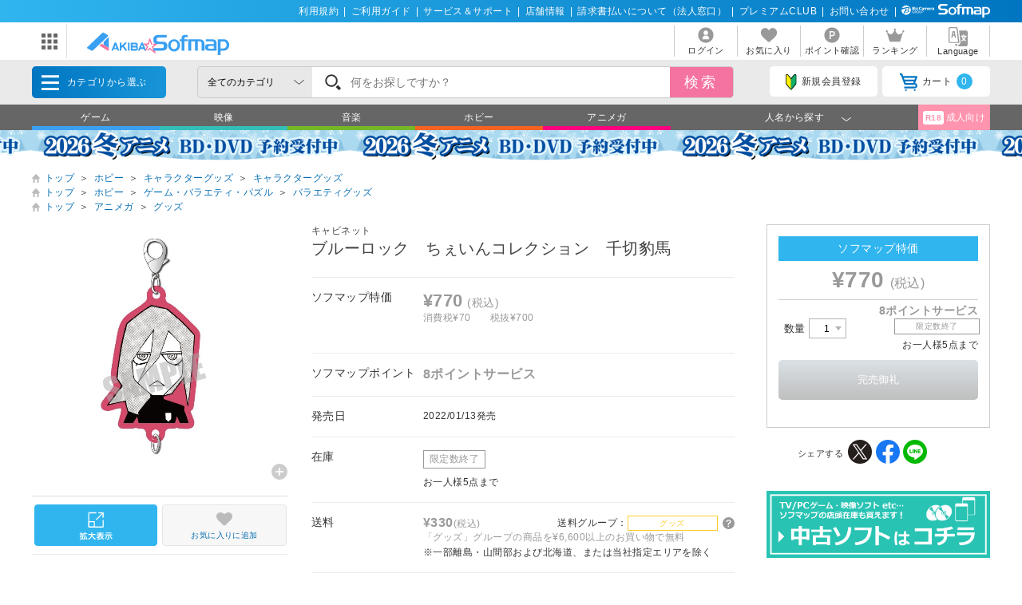

--- FILE ---
content_type: text/html; charset=shift_jis
request_url: https://a.sofmap.com/product_detail.aspx?sku=22835894
body_size: 31810
content:

<!doctype html>

<html lang="ja">
<head>
	<script src="/script/ecl.js" type="text/javascript" charset="Shift_JIS"></script>
	<link rel="canonical" href="https://a.sofmap.com/product_detail.aspx?sku=22835894" />
    <link rel="alternate" media="only screen and (max-width: 640px)" href="https://a.sofmap.com/product_detail_sp.aspx?sku=22835894" />
	<link rel="stylesheet" href="https://a.sofmap.com/images/static_a/css/add/parts_VN.css" type="text/css">
	<link rel="stylesheet" href="https://a.sofmap.com/images/static_a/css/swiper.css" type="text/css">
	<link rel="stylesheet" href="https://a.sofmap.com/images/static_a/css/itemzoom.css" type="text/css">
	


<title>ブルーロック　ちぇいんコレクション　千切豹馬｜の通販はアキバ☆ソフマップ[sofmap] </title>
<meta http-equiv="Pragma" content="no-cache">
<meta http-equiv="Content-Type" content="text/html;CHARSET=Shift_JIS">
<meta name="author" content="sofmap">
<meta name="copyright" content="sofmap">
<meta content="ブルーロック　ちぇいんコレクション　千切豹馬の商品ページ。商品！｜在庫あり商品はスピード出荷！パソコンPC/ゲーム/デジカメ/家電など新品・中古・買取りの【ソフマップ】" name="description">
<meta content="ブルーロック　ちぇいんコレクション　千切豹馬,ソフマップ,sofmap,中古,買取,買い取り " name="keyword">
<link href="/images/favicon_a.ico" rel="SHORTCUT ICON">
<meta content="MSHTML 6.00.2800.1276" name="GENERATOR">
<meta property="og:image" content="https://a.sofmap.com/images/ogp_akisof.png">
<meta name="twitter:image" content="https://a.sofmap.com/images/ogp_akisof.png">
<meta name="viewport" content="width=1200">
<!--[contents_id：HTML_HEADER_STYLE_SHEET_A_NEW, sub_contents_id：0, Priority：20, genre：SHOPPING_A_NEW, SKU：, Flow：]--><!-- プレースホルダのフォント-->
<link href="/images/responsive/css/etc/cssreset-min.css?v=20200421" type="text/css" rel="STYLESHEET">
<link href="/images/responsive/css/etc/font-awesome.min.css" rel="STYLESHEET">

<link href="/images/static_a/css/style.css" type="text/css" rel="STYLESHEET">
<link href="/images/static_a/css/contents.css?v=20230719" type="text/css" rel="STYLESHEET">
<link href="/images/static_a/css/parts.css?v=20250303" type="text/css" rel="STYLESHEET">
<link href="/images/static_a/css/layout.css" type="text/css" rel="stylesheet">
<link href="/images/static_a/css/app.calendar.css" type="text/css" rel="STYLESHEET">
<link href="/images/static_a/css/chunk-vendors.calendar.css" type="text/css" rel="STYLESHEET">
<link href="/images/static_a/css/akisof.css?v=20240227" type="text/css" rel="STYLESHEET">
<link href="/images/common_parts.css" type="text/css" rel="STYLESHEET">

<script src="/images/static/js/jquery-3.3.1.min.js?v=20230525" type="text/javascript"></script><!--/[contents_id：HTML_HEADER_STYLE_SHEET_A_NEW, sub_contents_id：0]--><!-- CLMT:2026/01/20 23:23:56 -->


</head>
<body class="akisof">
	<!-- ヘッダーここから -->
	
<!-- /#header START -->
<!--[contents_id：GLOBAL_HEADER_0_A_NEW, sub_contents_id：0, Priority：0, genre：SHOPPING_A_NEW, SKU：, Flow：CLUB_S_C]--><link href="/images/responsive/css/etc/font-awesome.min.css" rel="STYLESHEET">
<div id="header_above">
	<ul>
	<li><a href="/contents/?id=regulation&sid=index" onclick="ga('send','event','banner','click','a_pc_gheader0_kiyaku',1);">利用規約</a>|</li>
        <li><a href="/contents/?id=guide&sid=main" onclick="ga('send','event','banner','click','a_pc_gheader0_guide',1);">ご利用ガイド</a>|</li>
        <li><a href="https://www.biccamera.co.jp/support/" target="_blank" onclick="ga('send','event','banner','click','a_pc_gheader0_support',1);">サービス＆サポート</a>|</li>
        <li><a href="https://www.sofmap.com/tenpo/" target="_blank" onclick="ga('send','event','banner','click','a_pc_gheader0_tenpo',1);">店舗情報</a>|</li>
        <li><a href="https://www.sofmap.com/houjin/index.aspx?id=houjin&sid=top" target="_blank" onclick="ga('send','event','banner','click','a_pc_gheader0_houjin_invoice',1);">請求書払いについて（法人窓口）</a>|</li>
	<li><a href="/contents/?id=premium_club" onclick="ga('send','event','banner','click','a_pc_gheader0_premium',1);">プレミアムCLUB</a>|</li>
        <li><a href="/contents/?id=4764&sid=1_res" onclick="ga('send','event','banner','click','a_pc_gheader0_4764',1);">お問い合わせ</a>|</li>
	<li><img src="/images/static/img/logo_header_white.svg" alt=""></li>
	</ul>
</div><!--/[contents_id：GLOBAL_HEADER_0_A_NEW, sub_contents_id：0]--><!-- CLMT:2026/01/20 23:25:08 -->



<div id="header_center">
	<!-- /#header START -->
	<!--[contents_id：GLOBAL_HEADER_1_A_NEW, sub_contents_id：0_sub, Priority：10, genre：SHOPPING_A_NEW, SKU：, Flow：]--><div id="logo_wrap">
  <div id="nav_btn" class="">
  <div class="ic"><img src="/images/static/img/ic_menu.svg" alt="ドメインリンク"></div>
  <ul id="related_services_list" class="">
  <li><a href="https://www.sofmap.com/" onclick="ga('send','event','banner','click','pc_gheader_ban_sofmapcom',1);"><span><img src="/images/static/img/domain_link/sofmapcom_logo.svg" alt="ソフマップドットコム"></span><p>ソフマップドットコム</p></a>
  <div class="child bg_sofmap" style="display: none;"><span><h3><a href="https://www.sofmap.com/" onclick="ga('send','event','banner','click','pc_gheader_ban_sofmapcom',1);">パソコンの通販なら ソフマップドットコム</a></h3>
  <div class="col2link">
  <p><a href="https://www.sofmap.com/product_list.aspx?gid=001010" target="_blank">パソコン</a></p>
  <p><a href="https://www.sofmap.com/product_list.aspx?gid=001020" target="_blank">ゲーミングパソコン・デバイス</a></p>
  <p><a href="https://www.sofmap.com/product_list.aspx?gid=001030" target="_blank">PCパーツ</a></p>
  <p><a href="https://www.sofmap.com/product_list.aspx?gid=001040" target="_blank">液晶モニター・周辺機器</a></p>
  <p><a href="https://www.sofmap.com/product_list.aspx?gid=001050" target="_blank">パソコンソフト</a></p>
  <p><a href="https://www.sofmap.com/product_list.aspx?gid=001060" target="_blank">インク・メディア・電池</a></p>
  <p><a href="https://www.sofmap.com/product_list.aspx?gid=001070" target="_blank">スマートフォン</a></p>
  <p><a href="https://www.sofmap.com/product_list.aspx?gid=001080" target="_blank">カメラ・ビデオカメラ</a></p>
  <p><a href="https://www.sofmap.com/product_list.aspx?gid=001110" target="_blank">家電・照明</a></p>
  <p><a href="https://www.sofmap.com/product_list.aspx?gid=001130" target="_blank">キッチン家電</a></p>
  </div>
  </span></div>
  </li>
  <li><a href="https://used.sofmap.com/" onclick="ga('send','event','banner','click','pc_gheader_ban_recolle',1);"><span><img src="/images/static/img/domain_link/recole_logo.svg" alt="中古販売専門「リコレ！」"></span><p>中古販売専門「リコレ！」</p></a>
  <div class="child bg_recole" style="display: none;">
  <span><h3><a href="https://used.sofmap.com/" onclick="ga('send','event','banner','click','pc_gheader_ban_recolle',1);">使い捨てない、体験を。　中古販売専門「リコレ！」</a></h3>
  <div class="col2link">
  <p><a href="https://used.sofmap.com/r/category/pc" target="_blank">パソコン</a></p>
  <p><a href="https://used.sofmap.com/r/category/smp" target="_blank">スマホ</a></p>
  <p><a href="https://used.sofmap.com/r/category/tab" target="_blank">タブレット</a></p>
  <p><a href="https://used.sofmap.com/r/category/wtc" target="_blank">スマートウォッチ</a></p>
  <p><a href="https://used.sofmap.com/r/category/mac" target="_blank">Mac</a></p>
  <p><a href="https://used.sofmap.com/r/category/iphone" target="_blank">iPhone</a></p>
  <p><a href="https://used.sofmap.com/r/category/ipad" target="_blank">iPad</a></p>
  <p><a href="https://used.sofmap.com/r/category/surface" target="_blank">Surface</a></p>
  <p><a href="https://used.sofmap.com/r/category/video" target="_blank">ビデオカメラ</a></p>
  <p><a href="https://used.sofmap.com/r/category/cam" target="_blank">デジタルカメラ</a></p>
  </div>
  </span>
  </div>
  </li>
  <li><a href="https://raku-uru.sofmap.com/" onclick="ga('send','event','banner','click','pc_gheader_ban_rakuulu',1);"><span><img src="/images/static/img/domain_link/rakuuru_logo.svg" alt="買取総合サービス「ラクウル」"></span><p>買取総合サービス「ラクウル」</p></a>
  <div class="child bg_rakuuru" style="display: none;">
  <span><h3><a href="https://raku-uru.sofmap.com/" onclick="ga('send','event','banner','click','pc_gheader_ban_rakuulu',1);">買取総合サービス「ラクウル」</a></h3>
  <div class="col2link">
  <p><a href="https://raku-uru.sofmap.com/contents/?cid=W_GUIDE_KAITORI">買取の流れ</a></p>
  <p><a href="https://raku-uru.sofmap.com/contents/?cid=W_GUIDE_POINTS">買取に出す前に</a></p>
  <p><a href="https://raku-uru.sofmap.com/contents/index.aspx?cid=W_GUIDE">使い方ガイド</a></p>
  <p><a href="https://raku-uru.sofmap.com/search/">買取アイテム金額検索</a></p>
  </div>
  <div class="columns-2box"><div class="column"><a href="https://itunes.apple.com/jp/app/id1410308806" target="_blank"><img src="/images/static/img/domain_link/raku-uru_btn_appstore.svg"></a></div>
  <div class="column"><a href="https://play.google.com/store/apps/details?id=com.sofmap.rakuuru" target="_blank"><img src="/images/static/img/domain_link/raku-uru_btn_googleplay.svg"></a></div></div>
  </span></div>
  </li>
  
  <li><a href="https://www.sofmap.com/pages/?id=gaming_zone&sid=0" target="_blank" onclick="ga('send','event','banner','click','pc_gheader_ban_gamingzone',1);"><span><img src="/ec/contents/gaming-zone/img/logos/sofmap_gaming_bk.svg" alt="ゲーミング特集サイト『ソフマップゲーミング』"></span><p>ゲーミング特集サイト</p></a>
    <div class="child bg_gaming global_header_disp_none" style="">
    <span class="wh gaming"><h3><a href="https://www.sofmap.com/pages/?id=gaming_zone&sid=0" target="_blank" onclick="ga('send','event','banner','click','pc_gheader_ban_gamingzone',1);">ソフマップゲーミング 最新ゲーミングPC・デバイス特集</a></h3>
    <div class="col2link wh">
    <p><a href="https://www.sofmap.com/pages/?id=gaming_zone&sid=0#pickup" target="_blank">ピックアップ商品</a></p>
    <p><a href="https://www.sofmap.com/pages/?id=gaming_zone&sid=0#cp" target="_blank">セール・特集情報</a></p>
    <p><a href="https://www.sofmap.com/contents/?id=gaming_zone&sid=column" target="_blank">お役立ちコラム</a></p>
    <p><a href="https://www.sofmap.com/pages/?id=gaming_zone&sid=0#search1" target="_blank">価格で探す</a></p>
    <p><a href="https://www.sofmap.com/pages/?id=gaming_zone&sid=0#search2" target="_blank">GPUで探す</a></p>
    <p><a href="https://www.sofmap.com/pages/?id=gaming_zone&sid=0#search4" target="_blank">メーカーで探す</a></p>
  </div>
  </span>
  </div>
  </li>
  </ul>
</div>
<div id="logo"><a href="/"><img src="/images/static_a/img/akisof_logo.svg?v=20210428" alt=""></a></div>
</div><!--/[contents_id：GLOBAL_HEADER_1_A_NEW, sub_contents_id：0_sub]--><!-- CLMT:2026/01/20 23:22:13 -->
	<!-- /#header END -->
	
	<nav>
		<ul>

			<li>
				
				<a href="https://a.sofmap.com/login/login.aspx?RURL=%2fproduct_detail.aspx%3fsku%3d22835894">
					<img src="https://a.sofmap.com/images/static_a/img/ic_header_user.svg" alt="">
					<span>ログイン</span>
				</a>
				
			</li>
			<li>
				<a href="/wishlist.aspx">
					<img src="https://a.sofmap.com/images/static_a/img/ic_header_fav.svg" alt="">
					<span>お気に入り</span>
				</a>
			</li>
			<li>
				<a href="https://a.sofmap.com/member/my_menu.aspx">
					<img src="https://a.sofmap.com/images/static_a/img/ic_header_point.svg" alt="">
					<span>ポイント確認</span>
				</a>
			</li>

            <li>
                <a href="/ranking_list.aspx">
                    <img src="https://a.sofmap.com/images/static_a/img/ic_header_ranking.svg" alt="ランキング">
                    <span>ランキング</span>
                </a>
            </li>
			<li>
                <a id="modal_language" class="modalbtn" onclick="ga('send','event','banner','click','GLOBAL_HEADER_0_A_NEW_translation_c',1);">
					<img src="https://a.sofmap.com/images/static_a/img/ic_header_language.svg" alt="Language">
					<span>Language</span>
				</a>
            </li>
		</ul>
	</nav>
</div>

<div class="modal_overlay modal_language" style="display: none;">
	<section class="modal_box">
		<i class="close">
			<img src="https://a.sofmap.com/images/static_a/img/close.svg">
		</i>
		<div class="area_wrap" id="modal_language_contents">
			<iframe id="language_area" src="" frameborder="0"></iframe>
		</div>
	</section>
</div>
<!-- TODO：SEARCH_BAR START -->
<div id="header_below" class="sticky">
	<div class="inner">

		<span id="menu_cat">カテゴリから選ぶ
			<div id="menu_cat_list" class="menubox">
			<div class="menu_line">
			<ul class="menu_cat">


				<li class='gid002110'>
					<a href="/product_list.aspx?gid=002110" onclick="ga('send','event','banner','click','pc_gheader_category_002110',1);">ゲーム</a>

					<div class="child">
						<h3><a href="/product_list.aspx?gid=002110" onclick="ga('send','event','banner','click','pc_gheader_category_002110',1);"><img src="https://a.sofmap.com/images/static_a/img/ic_category/ic_gid002110.svg" alt="" class="ico">ゲーム</a></h3>
						<div class="colmunbox">
							<ul class="sub_category">
							
								<li><a href="/product_list.aspx?gid=002110010" onclick="ga('send','event','banner','click','pc_gheader_category_002110010',1);">ゲーム機本体</a>
								
								<ul class="ssub_category">
								
								<li><a href="/product_list.aspx?gid=002110010130" onclick="ga('send','event','banner','click','pc_gheader_category_002110010130',1);">Nintendo Switch2</a></li>
								
								<li><a href="/product_list.aspx?gid=002110010100" onclick="ga('send','event','banner','click','pc_gheader_category_002110010100',1);">PS5（プレイステーション5）</a></li>
								
								<li><a href="/product_list.aspx?gid=002110010110" onclick="ga('send','event','banner','click','pc_gheader_category_002110010110',1);">Xbox Series</a></li>
								
								<li><a href="/product_list.aspx?gid=002110010010" onclick="ga('send','event','banner','click','pc_gheader_category_002110010010',1);">Nintendo Switch</a></li>
								
								<li><a href="/product_list.aspx?gid=002110010120" onclick="ga('send','event','banner','click','pc_gheader_category_002110010120',1);">VR・HMD本体</a></li>
								
								<li><a href="/product_list.aspx?gid=002110010020" onclick="ga('send','event','banner','click','pc_gheader_category_002110010020',1);">PS4（プレイステーション4）</a></li>
								
								<li><a href="/product_list.aspx?gid=002110010030" onclick="ga('send','event','banner','click','pc_gheader_category_002110010030',1);">Xbox One</a></li>
								
								<li><a href="/product_list.aspx?gid=002110010040" onclick="ga('send','event','banner','click','pc_gheader_category_002110010040',1);">ニンテンドー3DS</a></li>
								
								<li><a href="/product_list.aspx?gid=002110010050" onclick="ga('send','event','banner','click','pc_gheader_category_002110010050',1);">ニンテンドー2DS </a></li>
								
								<li><a href="/product_list.aspx?gid=002110010060" onclick="ga('send','event','banner','click','pc_gheader_category_002110010060',1);">PSVita</a></li>
								
								<li><a href="/product_list.aspx?gid=002110010070" onclick="ga('send','event','banner','click','pc_gheader_category_002110010070',1);">PS3（プレイステーション3）</a></li>
								
								<li><a href="/product_list.aspx?gid=002110010090" onclick="ga('send','event','banner','click','pc_gheader_category_002110010090',1);">ゲーム機（互換機・その他）</a></li>
								
								</ul></li>
								
							</ul>
							<ul class="sub_category">
								
								<li><a href="/product_list.aspx?gid=002110020" onclick="ga('send','event','banner','click','pc_gheader_category_002110020',1);">ゲームソフト</a>
								
								<ul class="ssub_category">
								
								<li><a href="/product_list.aspx?gid=002110020110" onclick="ga('send','event','banner','click','pc_gheader_category_002110020110',1);">ニンテンドー スイッチ2（Nintendo Switch2）</a></li>
								
								<li><a href="/product_list.aspx?gid=002110020090" onclick="ga('send','event','banner','click','pc_gheader_category_002110020090',1);">PS5（プレイステーション5）</a></li>
								
								<li><a href="/product_list.aspx?gid=002110020100" onclick="ga('send','event','banner','click','pc_gheader_category_002110020100',1);">Xbox Series</a></li>
								
								<li><a href="/product_list.aspx?gid=002110020010" onclick="ga('send','event','banner','click','pc_gheader_category_002110020010',1);">ニンテンドー スイッチ（Nintendo Switch）</a></li>
								
								<li><a href="/product_list.aspx?gid=002110020020" onclick="ga('send','event','banner','click','pc_gheader_category_002110020020',1);">PS4（プレイステーション4）</a></li>
								
								<li><a href="/product_list.aspx?gid=002110020030" onclick="ga('send','event','banner','click','pc_gheader_category_002110020030',1);">Xbox One</a></li>
								
								<li><a href="/product_list.aspx?gid=002110020040" onclick="ga('send','event','banner','click','pc_gheader_category_002110020040',1);">ニンテンドー3DS</a></li>
								
								<li><a href="/product_list.aspx?gid=002110020050" onclick="ga('send','event','banner','click','pc_gheader_category_002110020050',1);">PSVita</a></li>
								
								<li><a href="/product_list.aspx?gid=002110020060" onclick="ga('send','event','banner','click','pc_gheader_category_002110020060',1);">PS3（プレイステーション3）</a></li>
								
								<li><a href="/product_list.aspx?gid=002110020080" onclick="ga('send','event','banner','click','pc_gheader_category_002110020080',1);">ゲーム機（互換機・その他）</a></li>
								
								</ul></li>
								
							</ul>
							<ul class="sub_category">
								
								<li><a href="/product_list.aspx?gid=002110030" onclick="ga('send','event','banner','click','pc_gheader_category_002110030',1);">周辺機器・アクセサリー</a>
								
								<ul class="ssub_category">
								
								<li><a href="/product_list.aspx?gid=002110030160" onclick="ga('send','event','banner','click','pc_gheader_category_002110030160',1);">Nintendo Switch2</a></li>
								
								<li><a href="/product_list.aspx?gid=002110030140" onclick="ga('send','event','banner','click','pc_gheader_category_002110030140',1);">PS5（プレイステーション5）</a></li>
								
								<li><a href="/product_list.aspx?gid=002110030150" onclick="ga('send','event','banner','click','pc_gheader_category_002110030150',1);">Xbox Series</a></li>
								
								<li><a href="/product_list.aspx?gid=002110030010" onclick="ga('send','event','banner','click','pc_gheader_category_002110030010',1);">Nintendo Switch</a></li>
								
								<li><a href="/product_list.aspx?gid=002110030020" onclick="ga('send','event','banner','click','pc_gheader_category_002110030020',1);">PS4（プレイステーション4）</a></li>
								
								<li><a href="/product_list.aspx?gid=002110030030" onclick="ga('send','event','banner','click','pc_gheader_category_002110030030',1);">Xbox One</a></li>
								
								<li><a href="/product_list.aspx?gid=002110030040" onclick="ga('send','event','banner','click','pc_gheader_category_002110030040',1);">ニンテンドー3DS</a></li>
								
								<li><a href="/product_list.aspx?gid=002110030050" onclick="ga('send','event','banner','click','pc_gheader_category_002110030050',1);">ニンテンドー2DS</a></li>
								
								<li><a href="/product_list.aspx?gid=002110030060" onclick="ga('send','event','banner','click','pc_gheader_category_002110030060',1);">PSVita</a></li>
								
								<li><a href="/product_list.aspx?gid=002110030070" onclick="ga('send','event','banner','click','pc_gheader_category_002110030070',1);">PS3（プレイステーション3）</a></li>
								
								<li><a href="/product_list.aspx?gid=002110030080" onclick="ga('send','event','banner','click','pc_gheader_category_002110030080',1);">ニンテンドーDS</a></li>
								
								<li><a href="/product_list.aspx?gid=002110030090" onclick="ga('send','event','banner','click','pc_gheader_category_002110030090',1);">PSP</a></li>
								
								<li><a href="/product_list.aspx?gid=002110030100" onclick="ga('send','event','banner','click','pc_gheader_category_002110030100',1);">Wii</a></li>
								
								<li><a href="/product_list.aspx?gid=002110030110" onclick="ga('send','event','banner','click','pc_gheader_category_002110030110',1);">Wii U</a></li>
								
								<li><a href="/product_list.aspx?gid=002110030120" onclick="ga('send','event','banner','click','pc_gheader_category_002110030120',1);">Xbox360</a></li>
								
								<li><a href="/product_list.aspx?gid=002110030130" onclick="ga('send','event','banner','click','pc_gheader_category_002110030130',1);">互換機・その他</a></li>
								
								</ul></li>
								
								<li><a href="/product_list.aspx?gid=002110040" onclick="ga('send','event','banner','click','pc_gheader_category_002110040',1);">ゲーム書籍</a>
								
								</li>
								
								<li><a href="/product_list.aspx?gid=002110050" onclick="ga('send','event','banner','click','pc_gheader_category_002110050',1);">PCゲーム</a>
								
								</li>
								
							</ul>
						</div>
						<div class="menu_inbnr">

						</div>
					</div>
				</li>

				<li class='gid002120'>
					<a href="/product_list.aspx?gid=002120" onclick="ga('send','event','banner','click','pc_gheader_category_002120',1);">映像</a>

					<div class="child">
						<h3><a href="/product_list.aspx?gid=002120" onclick="ga('send','event','banner','click','pc_gheader_category_002120',1);"><img src="https://a.sofmap.com/images/static_a/img/ic_category/ic_gid002120.svg" alt="" class="ico">映像</a></h3>
						<div class="colmunbox">
							<ul class="sub_category">
							
								<li><a href="/product_list.aspx?gid=002120010" onclick="ga('send','event','banner','click','pc_gheader_category_002120010',1);">アニメ</a>
								
								<ul class="ssub_category">
								
								<li><a href="/product_list.aspx?gid=002120010010" onclick="ga('send','event','banner','click','pc_gheader_category_002120010010',1);">ブルーレイソフト</a></li>
								
								<li><a href="/product_list.aspx?gid=002120010020" onclick="ga('send','event','banner','click','pc_gheader_category_002120010020',1);">DVD</a></li>
								
								</ul></li>
								
								<li><a href="/product_list.aspx?gid=002120020" onclick="ga('send','event','banner','click','pc_gheader_category_002120020',1);">特撮・ヒーロー</a>
								
								<ul class="ssub_category">
								
								<li><a href="/product_list.aspx?gid=002120020010" onclick="ga('send','event','banner','click','pc_gheader_category_002120020010',1);">ブルーレイソフト</a></li>
								
								<li><a href="/product_list.aspx?gid=002120020020" onclick="ga('send','event','banner','click','pc_gheader_category_002120020020',1);">DVD</a></li>
								
								</ul></li>
								
								<li><a href="/product_list.aspx?gid=002120030" onclick="ga('send','event','banner','click','pc_gheader_category_002120030',1);">キッズ・ファミリー</a>
								
								<ul class="ssub_category">
								
								<li><a href="/product_list.aspx?gid=002120030010" onclick="ga('send','event','banner','click','pc_gheader_category_002120030010',1);">ブルーレイソフト</a></li>
								
								<li><a href="/product_list.aspx?gid=002120030020" onclick="ga('send','event','banner','click','pc_gheader_category_002120030020',1);">DVD</a></li>
								
								</ul></li>
								
								<li><a href="/product_list.aspx?gid=002120040" onclick="ga('send','event','banner','click','pc_gheader_category_002120040',1);">アイドル</a>
								
								<ul class="ssub_category">
								
								<li><a href="/product_list.aspx?gid=002120040010" onclick="ga('send','event','banner','click','pc_gheader_category_002120040010',1);">ブルーレイソフト</a></li>
								
								<li><a href="/product_list.aspx?gid=002120040020" onclick="ga('send','event','banner','click','pc_gheader_category_002120040020',1);">DVD</a></li>
								
								</ul></li>
								
								<li><a href="/product_list.aspx?gid=002120050" onclick="ga('send','event','banner','click','pc_gheader_category_002120050',1);">洋画</a>
								
								<ul class="ssub_category">
								
								<li><a href="/product_list.aspx?gid=002120050010" onclick="ga('send','event','banner','click','pc_gheader_category_002120050010',1);">ブルーレイソフト</a></li>
								
								<li><a href="/product_list.aspx?gid=002120050020" onclick="ga('send','event','banner','click','pc_gheader_category_002120050020',1);">DVD</a></li>
								
								</ul></li>
								
							</ul>
							<ul class="sub_category">
								
								<li><a href="/product_list.aspx?gid=002120060" onclick="ga('send','event','banner','click','pc_gheader_category_002120060',1);">邦画</a>
								
								<ul class="ssub_category">
								
								<li><a href="/product_list.aspx?gid=002120060010" onclick="ga('send','event','banner','click','pc_gheader_category_002120060010',1);">ブルーレイソフト</a></li>
								
								<li><a href="/product_list.aspx?gid=002120060020" onclick="ga('send','event','banner','click','pc_gheader_category_002120060020',1);">DVD</a></li>
								
								</ul></li>
								
								<li><a href="/product_list.aspx?gid=002120070" onclick="ga('send','event','banner','click','pc_gheader_category_002120070',1);">海外ドラマ</a>
								
								<ul class="ssub_category">
								
								<li><a href="/product_list.aspx?gid=002120070010" onclick="ga('send','event','banner','click','pc_gheader_category_002120070010',1);">ブルーレイソフト</a></li>
								
								<li><a href="/product_list.aspx?gid=002120070020" onclick="ga('send','event','banner','click','pc_gheader_category_002120070020',1);">DVD</a></li>
								
								</ul></li>
								
								<li><a href="/product_list.aspx?gid=002120080" onclick="ga('send','event','banner','click','pc_gheader_category_002120080',1);">国内ドラマ</a>
								
								<ul class="ssub_category">
								
								<li><a href="/product_list.aspx?gid=002120080010" onclick="ga('send','event','banner','click','pc_gheader_category_002120080010',1);">ブルーレイソフト</a></li>
								
								<li><a href="/product_list.aspx?gid=002120080020" onclick="ga('send','event','banner','click','pc_gheader_category_002120080020',1);">DVD</a></li>
								
								</ul></li>
								
								<li><a href="/product_list.aspx?gid=002120090" onclick="ga('send','event','banner','click','pc_gheader_category_002120090',1);">音楽</a>
								
								<ul class="ssub_category">
								
								<li><a href="/product_list.aspx?gid=002120090010" onclick="ga('send','event','banner','click','pc_gheader_category_002120090010',1);">ブルーレイソフト</a></li>
								
								<li><a href="/product_list.aspx?gid=002120090020" onclick="ga('send','event','banner','click','pc_gheader_category_002120090020',1);">DVD</a></li>
								
								</ul></li>
								
								<li><a href="/product_list.aspx?gid=002120100" onclick="ga('send','event','banner','click','pc_gheader_category_002120100',1);">スポーツ</a>
								
								<ul class="ssub_category">
								
								<li><a href="/product_list.aspx?gid=002120100010" onclick="ga('send','event','banner','click','pc_gheader_category_002120100010',1);">ブルーレイソフト</a></li>
								
								<li><a href="/product_list.aspx?gid=002120100020" onclick="ga('send','event','banner','click','pc_gheader_category_002120100020',1);">DVD</a></li>
								
								</ul></li>
								
							</ul>
							<ul class="sub_category">
								
								<li><a href="/product_list.aspx?gid=002120110" onclick="ga('send','event','banner','click','pc_gheader_category_002120110',1);">ドキュメンタリー</a>
								
								<ul class="ssub_category">
								
								<li><a href="/product_list.aspx?gid=002120110010" onclick="ga('send','event','banner','click','pc_gheader_category_002120110010',1);">ブルーレイソフト</a></li>
								
								<li><a href="/product_list.aspx?gid=002120110020" onclick="ga('send','event','banner','click','pc_gheader_category_002120110020',1);">DVD</a></li>
								
								</ul></li>
								
								<li><a href="/product_list.aspx?gid=002120120" onclick="ga('send','event','banner','click','pc_gheader_category_002120120',1);">お笑い・バラエティ</a>
								
								<ul class="ssub_category">
								
								<li><a href="/product_list.aspx?gid=002120120010" onclick="ga('send','event','banner','click','pc_gheader_category_002120120010',1);">ブルーレイソフト</a></li>
								
								<li><a href="/product_list.aspx?gid=002120120020" onclick="ga('send','event','banner','click','pc_gheader_category_002120120020',1);">DVD</a></li>
								
								</ul></li>
								
								<li><a href="/product_list.aspx?gid=002120130" onclick="ga('send','event','banner','click','pc_gheader_category_002120130',1);">趣味・教養</a>
								
								<ul class="ssub_category">
								
								<li><a href="/product_list.aspx?gid=002120130010" onclick="ga('send','event','banner','click','pc_gheader_category_002120130010',1);">ブルーレイソフト</a></li>
								
								<li><a href="/product_list.aspx?gid=002120130020" onclick="ga('send','event','banner','click','pc_gheader_category_002120130020',1);">DVD</a></li>
								
								</ul></li>
								
								<li><a href="/product_list.aspx?gid=002120140" onclick="ga('send','event','banner','click','pc_gheader_category_002120140',1);">舞台・演劇</a>
								
								<ul class="ssub_category">
								
								<li><a href="/product_list.aspx?gid=002120140010" onclick="ga('send','event','banner','click','pc_gheader_category_002120140010',1);">ブルーレイソフト</a></li>
								
								<li><a href="/product_list.aspx?gid=002120140020" onclick="ga('send','event','banner','click','pc_gheader_category_002120140020',1);">DVD</a></li>
								
								</ul></li>
								
								<li><a href="/product_list.aspx?gid=002120150" onclick="ga('send','event','banner','click','pc_gheader_category_002120150',1);">メイキング</a>
								
								<ul class="ssub_category">
								
								<li><a href="/product_list.aspx?gid=002120150010" onclick="ga('send','event','banner','click','pc_gheader_category_002120150010',1);">DVD</a></li>
								
								</ul></li>
								
								<li><a href="/product_list.aspx?gid=002120160" onclick="ga('send','event','banner','click','pc_gheader_category_002120160',1);">その他</a>
								
								<ul class="ssub_category">
								
								<li><a href="/product_list.aspx?gid=002120160010" onclick="ga('send','event','banner','click','pc_gheader_category_002120160010',1);">ブルーレイソフト</a></li>
								
								<li><a href="/product_list.aspx?gid=002120160020" onclick="ga('send','event','banner','click','pc_gheader_category_002120160020',1);">DVD</a></li>
								
								</ul></li>
								
							</ul>
						</div>
						<div class="menu_inbnr">

						</div>
					</div>
				</li>

				<li class='gid002130'>
					<a href="/product_list.aspx?gid=002130" onclick="ga('send','event','banner','click','pc_gheader_category_002130',1);">音楽</a>

					<div class="child">
						<h3><a href="/product_list.aspx?gid=002130" onclick="ga('send','event','banner','click','pc_gheader_category_002130',1);"><img src="https://a.sofmap.com/images/static_a/img/ic_category/ic_gid002130.svg" alt="" class="ico">音楽</a></h3>
						<div class="colmunbox">
							<ul class="sub_category">
							
								<li><a href="/product_list.aspx?gid=002130010" onclick="ga('send','event','banner','click','pc_gheader_category_002130010',1);">CD</a>
								
								<ul class="ssub_category">
								
								<li><a href="/product_list.aspx?gid=002130010010" onclick="ga('send','event','banner','click','pc_gheader_category_002130010010',1);">アニメ・ゲーム・声優（CD）</a></li>
								
								<li><a href="/product_list.aspx?gid=002130010020" onclick="ga('send','event','banner','click','pc_gheader_category_002130010020',1);">特撮・ヒーロー（CD）</a></li>
								
								<li><a href="/product_list.aspx?gid=002130010030" onclick="ga('send','event','banner','click','pc_gheader_category_002130010030',1);">キッズ・ファミリー（CD）</a></li>
								
								<li><a href="/product_list.aspx?gid=002130010040" onclick="ga('send','event','banner','click','pc_gheader_category_002130010040',1);">ディズニー（CD）</a></li>
								
								<li><a href="/product_list.aspx?gid=002130010050" onclick="ga('send','event','banner','click','pc_gheader_category_002130010050',1);">邦楽（CD）</a></li>
								
								<li><a href="/product_list.aspx?gid=002130010060" onclick="ga('send','event','banner','click','pc_gheader_category_002130010060',1);">洋楽（CD）</a></li>
								
								<li><a href="/product_list.aspx?gid=002130010070" onclick="ga('send','event','banner','click','pc_gheader_category_002130010070',1);">ワールドミュージック（CD）</a></li>
								
								<li><a href="/product_list.aspx?gid=002130010080" onclick="ga('send','event','banner','click','pc_gheader_category_002130010080',1);">ジャズ（CD）</a></li>
								
								<li><a href="/product_list.aspx?gid=002130010090" onclick="ga('send','event','banner','click','pc_gheader_category_002130010090',1);">クラシック（CD）</a></li>
								
								<li><a href="/product_list.aspx?gid=002130010100" onclick="ga('send','event','banner','click','pc_gheader_category_002130010100',1);">イージーリスニング（CD）</a></li>
								
								<li><a href="/product_list.aspx?gid=002130010110" onclick="ga('send','event','banner','click','pc_gheader_category_002130010110',1);">サウンドトラック（CD）</a></li>
								
								<li><a href="/product_list.aspx?gid=002130010120" onclick="ga('send','event','banner','click','pc_gheader_category_002130010120',1);">学芸・落語・趣味（CD）</a></li>
								
								<li><a href="/product_list.aspx?gid=002130010130" onclick="ga('send','event','banner','click','pc_gheader_category_002130010130',1);">演歌・歌謡曲（CD）</a></li>
								
								<li><a href="/product_list.aspx?gid=002130010140" onclick="ga('send','event','banner','click','pc_gheader_category_002130010140',1);">オムニバス（CD）</a></li>
								
								<li><a href="/product_list.aspx?gid=002130010150" onclick="ga('send','event','banner','click','pc_gheader_category_002130010150',1);">ダンス（CD）</a></li>
								
								<li><a href="/product_list.aspx?gid=002130010160" onclick="ga('send','event','banner','click','pc_gheader_category_002130010160',1);">ヒップホップ・ラップ（CD）</a></li>
								
								<li><a href="/product_list.aspx?gid=002130010170" onclick="ga('send','event','banner','click','pc_gheader_category_002130010170',1);">ロック・ポップス（CD）</a></li>
								
								<li><a href="/product_list.aspx?gid=002130010180" onclick="ga('send','event','banner','click','pc_gheader_category_002130010180',1);">BGM・効果音（CD）</a></li>
								
								<li><a href="/product_list.aspx?gid=002130010190" onclick="ga('send','event','banner','click','pc_gheader_category_002130010190',1);">その他CD</a></li>
								
								</ul></li>
								
								<li><a href="/product_list.aspx?gid=002130020" onclick="ga('send','event','banner','click','pc_gheader_category_002130020',1);">アナログレコード</a>
								
								</li>
								
							</ul>
						</div>
						<div class="menu_inbnr">

						</div>
					</div>
				</li>

				<li class='gid002140'>
					<a href="/product_list.aspx?gid=002140" onclick="ga('send','event','banner','click','pc_gheader_category_002140',1);">ホビー</a>

					<div class="child">
						<h3><a href="/product_list.aspx?gid=002140" onclick="ga('send','event','banner','click','pc_gheader_category_002140',1);"><img src="https://a.sofmap.com/images/static_a/img/ic_category/ic_gid002140.svg" alt="" class="ico">ホビー</a></h3>
						<div class="colmunbox">
							<ul class="sub_category">
							
								<li><a href="/product_list.aspx?gid=002140010" onclick="ga('send','event','banner','click','pc_gheader_category_002140010',1);">魂ネイションズ</a>
								
								</li>
								
								<li><a href="/product_list.aspx?gid=002140020" onclick="ga('send','event','banner','click','pc_gheader_category_002140020',1);">フィギュア・ドール</a>
								
								</li>
								
								<li><a href="/product_list.aspx?gid=002140030" onclick="ga('send','event','banner','click','pc_gheader_category_002140030',1);">キャラクターグッズ</a>
								
								</li>
								
								<li><a href="/product_list.aspx?gid=002140040" onclick="ga('send','event','banner','click','pc_gheader_category_002140040',1);">ガンプラ・プラモデル・ミニ四駆</a>
								
								</li>
								
								<li><a href="/product_list.aspx?gid=002140050" onclick="ga('send','event','banner','click','pc_gheader_category_002140050',1);">プラモデル製作用アイテム</a>
								
								</li>
								
								<li><a href="/product_list.aspx?gid=002140060" onclick="ga('send','event','banner','click','pc_gheader_category_002140060',1);">カードゲーム</a>
								
								</li>
								
								<li><a href="/product_list.aspx?gid=002140070" onclick="ga('send','event','banner','click','pc_gheader_category_002140070',1);">ボードゲーム</a>
								
								</li>
								
								<li><a href="/product_list.aspx?gid=002140080" onclick="ga('send','event','banner','click','pc_gheader_category_002140080',1);">トレーディングカード・スリーブ</a>
								
								</li>
								
								<li><a href="/product_list.aspx?gid=002140090" onclick="ga('send','event','banner','click','pc_gheader_category_002140090',1);">おもちゃ（男児向け）</a>
								
								</li>
								
								<li><a href="/product_list.aspx?gid=002140100" onclick="ga('send','event','banner','click','pc_gheader_category_002140100',1);">おもちゃ（女児向け）</a>
								
								</li>
								
								<li><a href="/product_list.aspx?gid=002140110" onclick="ga('send','event','banner','click','pc_gheader_category_002140110',1);">知育・幼児玩具</a>
								
								</li>
								
							</ul>
							<ul class="sub_category">
								
								<li><a href="/product_list.aspx?gid=002140120" onclick="ga('send','event','banner','click','pc_gheader_category_002140120',1);">絵本・児童書・教育</a>
								
								</li>
								
								<li><a href="/product_list.aspx?gid=002140130" onclick="ga('send','event','banner','click','pc_gheader_category_002140130',1);">ヒーロー・キャラクターおもちゃ</a>
								
								</li>
								
								<li><a href="/product_list.aspx?gid=002140140" onclick="ga('send','event','banner','click','pc_gheader_category_002140140',1);">ブロック</a>
								
								</li>
								
								<li><a href="/product_list.aspx?gid=002140150" onclick="ga('send','event','banner','click','pc_gheader_category_002140150',1);">車・電車</a>
								
								</li>
								
								<li><a href="/product_list.aspx?gid=002140160" onclick="ga('send','event','banner','click','pc_gheader_category_002140160',1);">ラジコン</a>
								
								</li>
								
								<li><a href="/product_list.aspx?gid=002140170" onclick="ga('send','event','banner','click','pc_gheader_category_002140170',1);">ゲーム・バラエティ・パズル</a>
								
								</li>
								
								<li><a href="/product_list.aspx?gid=002140180" onclick="ga('send','event','banner','click','pc_gheader_category_002140180',1);">工作・クラフト</a>
								
								</li>
								
								<li><a href="/product_list.aspx?gid=002140190" onclick="ga('send','event','banner','click','pc_gheader_category_002140190',1);">鉄道模型（Nゲージ）・情景アイテム</a>
								
								</li>
								
								<li><a href="/product_list.aspx?gid=002140200" onclick="ga('send','event','banner','click','pc_gheader_category_002140200',1);">季節用品・おもちゃ</a>
								
								</li>
								
							</ul>
						</div>
						<div class="menu_inbnr">

						</div>
					</div>
				</li>

				<li class='gid002310'>
					<a href="/product_list.aspx?gid=002310" onclick="ga('send','event','banner','click','pc_gheader_category_002310',1);">アニメガ</a>

					<div class="child">
						<h3><a href="/product_list.aspx?gid=002310" onclick="ga('send','event','banner','click','pc_gheader_category_002310',1);"><img src="https://a.sofmap.com/images/static_a/img/ic_category/ic_gid002310.svg" alt="" class="ico">アニメガ</a></h3>
						<div class="colmunbox">
							<ul class="sub_category">
							
								<li><a href="/product_list.aspx?gid=002310010" onclick="ga('send','event','banner','click','pc_gheader_category_002310010',1);">アニメBD・DVD</a>
								
								<ul class="ssub_category">
								
								<li><a href="/product_list.aspx?gid=002310010010" onclick="ga('send','event','banner','click','pc_gheader_category_002310010010',1);">ブルーレイディスク</a></li>
								
								<li><a href="/product_list.aspx?gid=002310010020" onclick="ga('send','event','banner','click','pc_gheader_category_002310010020',1);">DVD</a></li>
								
								</ul></li>
								
								<li><a href="/product_list.aspx?gid=002310020" onclick="ga('send','event','banner','click','pc_gheader_category_002310020',1);">CD</a>
								
								</li>
								
								<li><a href="/product_list.aspx?gid=002310040" onclick="ga('send','event','banner','click','pc_gheader_category_002310040',1);">ライブ・イベント・舞台</a>
								
								</li>
								
								<li><a href="/product_list.aspx?gid=002310050" onclick="ga('send','event','banner','click','pc_gheader_category_002310050',1);">ゲーム</a>
								
								</li>
								
								<li><a href="/product_list.aspx?gid=002310060" onclick="ga('send','event','banner','click','pc_gheader_category_002310060',1);">グッズ</a>
								
								</li>
								
								<li><a href="/product_list.aspx?gid=002310075" onclick="ga('send','event','banner','click','pc_gheader_category_002310075',1);">書籍</a>
								
								<ul class="ssub_category">
								
								<li><a href="/product_list.aspx?gid=002310075030" onclick="ga('send','event','banner','click','pc_gheader_category_002310075030',1);">コミックス</a></li>
								
								<li><a href="/product_list.aspx?gid=002310075040" onclick="ga('send','event','banner','click','pc_gheader_category_002310075040',1);">ライトノベル</a></li>
								
								<li><a href="/product_list.aspx?gid=002310075010" onclick="ga('send','event','banner','click','pc_gheader_category_002310075010',1);">ゲーム書籍 </a></li>
								
								<li><a href="/product_list.aspx?gid=002310075050" onclick="ga('send','event','banner','click','pc_gheader_category_002310075050',1);">イラスト集</a></li>
								
								<li><a href="/product_list.aspx?gid=002310075020" onclick="ga('send','event','banner','click','pc_gheader_category_002310075020',1);">雑誌・写真集</a></li>
								
								<li><a href="/product_list.aspx?gid=002310075060" onclick="ga('send','event','banner','click','pc_gheader_category_002310075060',1);">書籍</a></li>
								
								</ul></li>
								
							</ul>
						</div>
						<div class="menu_inbnr">

						</div>
					</div>
				</li>

				<li class='gid002210'>
					<a href="/product_list.aspx?gid=002210" onclick="ga('send','event','banner','click','pc_gheader_category_002210',1);">R18 アダルト</a>

					<div class="child">
						<h3><a href="/product_list.aspx?gid=002210" onclick="ga('send','event','banner','click','pc_gheader_category_002210',1);"><img src="https://a.sofmap.com/images/static_a/img/ic_category/ic_gid002210.svg" alt="" class="ico">R18 アダルト</a></h3>
						<div class="colmunbox">
							<ul class="sub_category">
							
								<li><a href="/product_list.aspx?gid=002210010" onclick="ga('send','event','banner','click','pc_gheader_category_002210010',1);">PCゲーム</a>
								
								<ul class="ssub_category">
								
								<li><a href="/product_list.aspx?gid=002210010010" onclick="ga('send','event','banner','click','pc_gheader_category_002210010010',1);">PCゲーム</a></li>
								
								<li><a href="/product_list.aspx?gid=002210010020" onclick="ga('send','event','banner','click','pc_gheader_category_002210010020',1);">BL</a></li>
								
								</ul></li>
								
								<li><a href="/product_list.aspx?gid=002210020" onclick="ga('send','event','banner','click','pc_gheader_category_002210020',1);">PCゲーム関連グッズ</a>
								
								</li>
								
								<li><a href="/product_list.aspx?gid=002210030" onclick="ga('send','event','banner','click','pc_gheader_category_002210030',1);">映像ソフト</a>
								
								<ul class="ssub_category">
								
								<li><a href="/product_list.aspx?gid=002210030010" onclick="ga('send','event','banner','click','pc_gheader_category_002210030010',1);">アニメ</a></li>
								
								</ul></li>
								
								<li><a href="/product_list.aspx?gid=002210040" onclick="ga('send','event','banner','click','pc_gheader_category_002210040',1);">TENGA</a>
								
								</li>
								
							</ul>
						</div>
						<div class="menu_inbnr">

						</div>
					</div>
				</li>

			</ul>

			<div class="bnr_area">
				<!--[contents_id：GLOBAL_HEADER_2_A_NEW, sub_contents_id：0, Priority：1, genre：SHOPPING_A_NEW, SKU：, Flow：]--><div class="sofmap"><a href="https://www.sofmap.com/" target="_blank"><img src="/images/static_a/img/bnr_s_sofmap.svg" alt="パソコン通販ならソフマップドットコム"></a></div>
<div class="recole"><a href="https://used.sofmap.com/" target="_blank"><img src="/images/static_a/img/bnr_s_recole.svg" alt="ソフマップの中古専門サイト"></a></div>
<div class="akiba"><a href="https://raku-uru.sofmap.com/" target="_blank"><img src="/images/static_a/img/bnr_s_rakuuru.svg" alt="中古買取ならラクウル"></a></div><!--/[contents_id：GLOBAL_HEADER_2_A_NEW, sub_contents_id：0]--><!-- CLMT:2026/01/20 23:24:28 -->
				<p class="more_txt"><a href="https://a.sofmap.com/genre_map.aspx">全てのカテゴリ</a></p>
			</div>

			</div>
			</div>
		</span>
		<script src="/script/search_pb.js?v=2" type="text/javascript" charset="Shift_JIS"></script>
		<form action="/search_result.aspx" method="get" id="header_search" onsubmit="return CallSearchParts()">
		

	

			<select name="gid">
				<option value="">全てのカテゴリ</option>

				<option value="002110" >ゲーム</option>

				<option value="002120" >映像</option>

				<option value="002130" >音楽</option>

				<option value="002140" >ホビー</option>

				<option value="002310" >アニメガ</option>

				<option value="002210" >R18 アダルト</option>

			</select>

			<div class="search_wrap">
				<input id="searchText" class="input search_text" type="text" name="keyword" value="" placeholder="何をお探しですか？">
			</div>
			<input id="search_button" type="submit" class="search_button" value="検索">
			
<!--★★★★★★★★★★★★★★★★★★★★★★★サジェストSTART★★★★★★★★★★★★★★★★★★★★★★★ -->


<script src="/images/responsive/js/suggestlist_a.js"></script>

<link href="/script/searchEngine/base2.css?v=1" type="text/css" rel="STYLESHEET" />

<script src="/script/searchEngine/AS_INIT.js" charset="utf-8"></script>
<script src="/script/searchEngine/AS_SEARCHER.js?v=20230621" charset="utf-8"></script>
<script>

		AS1.config({
		  server: "https://sofmap.search.appirits.com",
		  service: "a_sofmap"
		});

		AS1.Form.init({
		  suggest_query: "#searchText",
		  page: "/search_result.aspx"
    })
    var CountSuggestOld =7;
	var FlagDisplay = true;
	 jQuery(document).ready(function($){			
	 
	  $(document).on("click", "#search_button", function(){
		var strSearch=document.getElementById("searchText").value;
	    document.getElementById("searchText").value=strSearch.replace(/(\s\/\s|\s\|\s)/g,' ');

		if(strSearch==""){
			jQuery('input#searchText').attr('placeholder','※ キーワードが入力されていません');
			jQuery('input#searchText').addClass('search-aleart');
			
			return false;
		}
		
        })

		$(document).on("click", ".click-onselect", function(){
		  document.location.href='https://a.sofmap.com/product_detail.aspx' + "?sku=" + this.getAttribute('sku') + "&gid="+this.getAttribute('gid') + "&ref=dtlsgt";
		})
		
	 });
	 var genre_url = "/"; 

jQuery.ajax({
	url: "https://a.sofmap.com//category_parts.aspx",
	timeout: 60000,
	dataType: "html",
	type:"GET",
	cache: false,
	contentType: "application/x-www-form-urlencoded; charset=Shift_JIS",
	beforeSend: function() {
	},
	success: function(data, status)
	{
		jQuery(data).find("ul.menu_cat li").each(function(){
			jQuery("ul.menu_cat li." + jQuery(this).attr('class') + " div.child").before(jQuery(this).find("div.menu_inbnr4").html());
			jQuery("ul.menu_cat li." + jQuery(this).attr('class') + " div.menu_inbnr").html(jQuery(this).find("div.menu_inbnr5").html());
		});
		jQuery(data).find("ul.basket_badge").each(function(){
			jQuery("ul li a i.badge").html(jQuery(this).html());
		});
	},
	complete: function(XMLHttpRequest, status) {
	}
});

</script>

<!--★★★★★★★★★★★★★★★★★★★★★★★サジェストEND★★★★★★★★★★★★★★★★★★★★★★★ -->
		</form>
		<ul>
			
			<li><a id="modal_register" class="modalbtn"><img src="https://a.sofmap.com/images/static/img/ic_beginner.svg" alt="">新規会員登録</a></li>
			

			<li><a href="https://a.sofmap.com/buy/basket_detail.aspx"><img src="https://a.sofmap.com/images/static/img/ic_cart.svg" alt="">カート<i class="badge"></i></a></li>

		</ul>
	</div>
</div>

<!-- modal -->
<div class="modal_overlay modal_register login" id="regist_area">

		<div class="amazon_btn" id="btn_amazon" style="display:none">
			<div id="AmazonPayButton2" class="amz_loginbtn" style="height: 45px; width: 300px;"></div><script src="https://static-fe.payments-amazon.com/checkout.js" charset="utf-8"></script><script type="text/javascript" charset="utf-8">amazon.Pay.renderButton('#AmazonPayButton2', {merchantId: 'AGRM8QEODZCR2',ledgerCurrency: 'JPY',sandbox: false,checkoutLanguage: 'ja_JP',productType: 'SignIn',placement: 'Other',buttonColor: 'Gold',signInConfig:{payloadJSON: '{"storeId":"amzn1.application-oa2-client.1d61e31de1a54ca4a9069ed7ae8228b1","signInReturnUrl":"https://a.sofmap.com/customer/sns/xt_amazon_regist.aspx","signInScopes":["name","email","postalCode"]}',signature: 'Piuo7t6FqQhgyFc367y0LS28f90HIL0XKEOGJQjUKfuQX9CDP9euXc2oqaamztnjw70AZMgmgfNgm8hn96nBMVefKvtQPhEmSkcSUKPKYX+R+TcTZrnniWwmYU/w7SVFAC9LiP+1hnEvMMe9fSHUYlXtNvtHqQKQgnoYCsQIOMS4sd54S+gTArwG7N/YkAvxG2YFD5S+kAZzGGqEdKMJQC9SVpcbHeh9jola44cuyP9+5HA3PT/UVLGzsDZGmOdF5Nz5hKXF9eaJyzOnhpzhB75QmaeQ5EU4UkVU4VPRvWuMs7uTr4DQzO53t9kHMlWUyJbysoK58ZaEej80UIlSzg==',publicKeyId: 'AEKFDANG5W6M4QZ7XWCWPN2Y'}});</script>
		</div>

</div>
<!-- end modal_sofmap_pass -->

<div id="cat_menuarea" class="sticky">
	<ul>
		<li class="game gid002110"><a href="/product_list.aspx?gid=002110">ゲーム</a></li>
		<li class="movie gid002120"><a href="/product_list.aspx?gid=002120">映像</a></li>
		<li class="music gid002130"><a href="/product_list.aspx?gid=002130">音楽</a></li>
		<li class="hobby gid002140"><a href="/product_list.aspx?gid=002140">ホビー</a></li>
		<li class="animega gid002310"><a href="/product_list.aspx?gid=002310">アニメガ</a></li>
		<li class="name_search" id="name_search">
			<a id="name_search_btn">人名から探す</a>
			<div id="name_search_list" class="name_search_box"></div>
			<div id="modal_name_panel"></div>
		</li>
		<li class="r18"><a href="/product_list.aspx?gid=002210"><i>R18</i>成人向け</a></li>
	</ul>
</div>

<script src="https://a.sofmap.com/script/personal.js?20210303" type="text/javascript" charset="Shift_JIS"></script> 

<!-- TODO：SEARCH_BAR END -->
<!--[contents_id：GLOBAL_HEADER_3_A_NEW, sub_contents_id：1, Priority：1, genre：SHOPPING_A_NEW, SKU：, Flow：]--><!-- GLOBAL_HEADER_3 START2 -->

<style>#header_banner {z-index: 1; position: relative;}#header_banner a {background-image: url('https://a.sofmap.com/ec/contents/animega/anime/2026winter/1200x120.png') !important;}</style><div id="header_banner"><a href="https://a.sofmap.com/contents/?id=anime_list&sid=0" onclick="ga('send','event','banner','click','pc_gheader3_ban_991230_anime_list_2026_winter',1);"></a></div>

<!-- GLOBAL_HEADER_3 END -->



<script type="text/javascript">
const langModalBtn = document.getElementById("modal_language");
langModalBtn.removeAttribute("class");
langModalBtn.removeAttribute("onclick");
langModalBtn.setAttribute("id", "link_language");
langModalBtn.setAttribute("href", "https://a.sofmap.com/contents/?id=language&sid=0");
</script>




<style>
/*
#modal_register {display: none !important}
*/
</style><!--/[contents_id：GLOBAL_HEADER_3_A_NEW, sub_contents_id：1]--><!-- CLMT:2026/01/20 23:25:08 -->

<!-- /#header END -->


<input type="hidden" name="root-url" value="https://a.sofmap.com/">
<script >
	$( document ).ready(function() {
		var rootUrl = $('input[name="root-url"').val();
		var urlLanguage = rootUrl + 'language_select.aspx';
		var urlModalRegister = rootUrl + 'modal_regist_part.aspx';
		var isLoadedModalLanguage = false;
		var isLoadedModalRegist = false;
		var strIdModalLanguage = '#modal_language_contents';
		$(document).on("click","#modal_language",function(){
			if(!isLoadedModalLanguage) {
				jQuery.ajax({
					url: urlLanguage,
					timeout: 60000,
					dataType: "html",
					type:"GET",
					cache: false,
					contentType: "application/x-www-form-urlencoded; charset=Shift_JIS",
					beforeSend: function() {
						CreateLoadingFlame(strIdModalLanguage);
					},
					success: function(data, status)
					{
						var iframe = $('#language_area');
						var idoc = iframe[0].contentDocument;
						idoc.open();
						idoc.write(data);
						idoc.close();
						isLoadedModalLanguage = true;
					},
					complete: function(XMLHttpRequest, status) {
						RemoveLoadingFlame(strIdModalLanguage);
					}
				});
			}
		})

		 $(document).on("click","#modal_register",function(){
			if(!isLoadedModalRegist) {
				jQuery.ajax({
					url: urlModalRegister,
					timeout: 60000,
					dataType: "html",
					type:"GET",
					cache: false,
					contentType: "application/x-www-form-urlencoded; charset=Shift_JIS",
					success: function(data, status)
					{
						isLoadedModalRegist = true;
						var modal = $('#regist_area');
						modal.append(data);
						var btnAmazon = $('#btn_amazon');
						var amazonpayBox = $('#amazonpay_box');
						if(btnAmazon && amazonpayBox) {
							btnAmazon.css('display', 'block');
							btnAmazon.appendTo(amazonpayBox);
						}
					}
				});
			}
		})
		
	});

	function CreateLoadingFlame(targetID)
		{
			var target = jQuery(targetID);
			var insertID = target.attr('id') + '_loading';
			if(jQuery('#' + insertID).length > 0)
			{
				return;
			}
			target.prepend('<div id="' + insertID + '" style="width: 100%; height: 100%; display: flex"><img style="margin: auto" src="/images/static/img/loading-gray.svg" alt=""/></div>');
			var obj = jQuery('#' + insertID);
		}

		function RemoveLoadingFlame(targetID)
		{
			var target = jQuery(targetID);
			var insertID = target.attr('id') + '_loading';
			var obj = jQuery('#' + insertID);
			if(obj.length > 0)
			{
				obj.remove();
			}
		}
</script>


	<!-- ヘッダーここまで -->

	<div id="wrapper" class="item">
		<!-- パンくずナビここから -->
		
		<ol class="breadcrumb">
			<li style="white-space: nowrap;"><a href="/">トップ</a>＞</li>

			<li style="white-space: nowrap;"><a href="/product_list.aspx?gid=002140">ホビー</a>＞</li>

			<li style="white-space: nowrap;"><a href="/product_list.aspx?gid=002140030">キャラクターグッズ</a>＞</li>

			<li style="white-space: nowrap;"><a href="/product_list.aspx?gid=002140030140">キャラクターグッズ</a></li>
</br>
		</ol>

		<ol class="breadcrumb">
			<li style="white-space: nowrap;"><a href="/">トップ</a>＞</li>

			<li style="white-space: nowrap;"><a href="/product_list.aspx?gid=002140">ホビー</a>＞</li>

			<li style="white-space: nowrap;"><a href="/product_list.aspx?gid=002140170">ゲーム・バラエティ・パズル</a>＞</li>

			<li style="white-space: nowrap;"><a href="/product_list.aspx?gid=002140170020">バラエティグッズ</a></li>
</br>
		</ol>

		<ol class="breadcrumb">
			<li style="white-space: nowrap;"><a href="/">トップ</a>＞</li>

			<li style="white-space: nowrap;"><a href="/product_list.aspx?gid=002310">アニメガ</a>＞</li>

			<li style="white-space: nowrap;"><a href="/product_list.aspx?gid=002310060">グッズ</a></li>
</br>
		</ol>

		<!-- パンくずナビここまで -->
		
			
		
		<main id="main" class="item with_aside">
			<!-- 商品情報ここから -->
			<section class="infobox">
				

				<span class="pr_label">
				
				</span>
                
<h1>
				<div class="brand" style="display: block; font-size: 0.75rem;">キャビネット</div>
ブルーロック　ちぇいんコレクション　千切豹馬</h1>
				<div class="item_label">
					
				</div>

				<ul class="item_label">
					
				</ul>

				<table class="infotable">
					<tr>

						<th>ソフマップ特価</th>

						<td>
<span class="price"><strong>&yen;770</strong>(税込)</span><span class="taxwrap"><span class="tax">消費税&yen;70</span>税抜&yen;700</span><span style="font-size:small;"><b></b></span>

							<span class="used_box txt">

							</span>

                            <span class="used_box txt used"></span>
                            

						</td>
					</tr>

					<tr>
						<th>ソフマップポイント</th>
						<td>
							<span class="point">
								<strong>8ポイントサービス </strong>
								
							</span>
						</td>
					</tr>

					<tr>
						<th>発売日</th>
						<td>
							<span>2022/01/13発売</span>
						</td>
					</tr>


					<tr>
						<th>在庫</th>
						<td>
<!-- stock_disp_id : OUT_OF_STOCK --><span class="ic stock closed">限定数終了</span>

							<span>

							お一人様5点まで

						</span></td>
					</tr>
					<!-- ここに送料情報を追加します -->
					
					<tr>
						<th>送料</th>
							<td>
								<span class="shipping">
								
									<span class="fee"><strong>&yen;330</strong>(税込)</span>
								
									<span class="shippingGrp">送料グループ：<i class="ic label anime">グッズ</i>
																
								<a id="modal_shippingFee" class="ic_search modalbtn"><img src='/images/static/img/ic_shippingGrp.svg' ></a>
								</span>
								</span>
								
									<span class="shipping-text txt-orange">「グッズ」グループの商品を&yen;6,600以上のお買い物で無料</span>
								
									※一部離島・山間部および北海道、または当社指定エリアを除く
								
							</td> 
					</tr>
					
						<tr >	
							<td colspan="2"> 
								<div class="CanpaignDiv"></div>
								<div class="CanpaignDiv"></div>
							</td>
						</tr>					
					
					<tr>
						<th>お支払い方法</th>
						<td>
							<ul class="paymethod_list">
								<li><img src="https://a.sofmap.com/images/static/img/ic_paymethod_credit.svg?v=19100801" alt=""></li>
								<li><img src="https://a.sofmap.com/images/static/img/ic_paymethod_pay.svg?v=20210111" alt=""></li>
								<li><img src="https://a.sofmap.com/images/static/img/ic_paymethod_ng_cod.svg?v=19100801" alt=""></li>
								<li><img src="https://a.sofmap.com/images/static/img/ic_paymethod_ng_conveni.svg?v=19100801" alt=""></li>
								<li><img src="https://a.sofmap.com/images/static/img/ic_paymethod_ng_transfer.svg?v=19100801" alt=""></li>
								<li><img src="https://a.sofmap.com/images/static/img/ic_paymethod_point.svg?v=19100801" alt=""></li>
							</ul>
						
							<div class="pay_icon">
								<p class="txtXS">ご利用いただけるPay払い</p>
								<ul class="payicon_list">
									
										<li><img src="https://a.sofmap.com/images/static/img/ic_pay_amazonpay.png?v=20201230" alt=""></li>
									
										<li><img src="https://a.sofmap.com/images/static/img/ic_pay_paypay.png?v=20201230" alt=""></li>
									
								</ul>
							</div>
						
						</td>
					</tr>
				</table>
				
			<br><div><p>
※こちらの商品はブルーロックフェア特典付与の対象外です。特典をご希望の場合は、対象商品をご注文下さい。<BR>※対象の商品であっても、1回のご注文の合計金額に対しての付与ではございませんので、ご注意ください。<br/>
					<br>

			</p></div>

			</section>

<script language="JavaScript"><!--
var strUrl = "/product_useditem.aspx?gid=&new_jan=4543815164384";
jQuery.post(strUrl,"",function(response){setItem(response)},"json");

function setItem(json)
{
	jQuery.each(json, function(item, json){
		jQuery("span.used_box.txt.used").html('<a href="' + json.url + '">中古商品が計' + json.count + '点あります<span class="price-txt">' + json.price + '<i>(税込)～</i></span></a>');
	});
}

// --></script>

			<!-- 商品情報ここまで -->

			<!-- 商品画像ここから -->
			<section class="imgbox">
	<div class="img">
		
		<div class="zoom">
			<img src='https://image.sofmap.com/images/product/pim/4543815164384_A01.jpg?v=20012001' alt='' class='zoomObj active'>
		</div>
		<div class="large">
			<div class="imgwrp">
				<img src='https://image.sofmap.com/images/product/pim/4543815164384_A01.jpg?v=20012001' alt='ブルーロック　ちぇいんコレクション　千切豹馬' decoding='async' loading='lazy' class='img active' id='main_img'>
			</div>
        </div>

		<div class="btn_3box">

		<span class="btn_modal"><a href="#" class="btn"><img src="https://a.sofmap.com/images/static/img/item/btn_new_modal.svg" alt=""></a></span>

				<div class="favbtn_wrp">
					<span id="js_favbtn" class="favbtn"><span class="fav"><img alt="お気に入りに追加" src="/images/static/img/ic_fav_off.svg">お気に入りに追加</span></span>
					<i id="js_fav_balloon" class="fav_balloon"><a id="modal_favauth" class="modalbtn">お気に入り</a><span id="js_replace">から削除しました</span></i>
				</div>


		</div>
		<p class="lead">&nbsp;&nbsp;</p>

	</div>
</section>

<div class="modal_overlay modal_favauth">
	<section class="modal_box">
		<i class="close"><img src="/images/static/img/close.svg"></i>
		<p class="txtM center mgb30">ご利用にはログインが必要です。</p>
		<a href="https://a.sofmap.com/login/login.aspx?RURL=%2fproduct_detail.aspx%3fsku%3d22835894" tabindex="4" class="loginbtn blue l-size">ログインまたは新規会員登録</a>
	</section>
</div><!-- /.modal_overlay -->
			<!-- 商品画像ここまで -->
		</main>
		<!-- /#main -->

		<!-- 右メニューここから -->
		<aside id="aside">
			<form action="/buy/option_recommend.aspx" id="basketDetail" method="post" name="frmCartIn" >
				<div id="purchase_area">


					<p class="specialprice">ソフマップ特価</p>
<p class="price"><strong id="total_price">&yen;770</strong>(税込)</p>
					<p class="point" id="pointhtml">8ポイントサービス </p>

					<div class="purchase_info">
						<label class="qty">
							数量

							<select id="purchaseamountbox" name="num">

								<option value="1">1</option>

							</select>
						</label>
						<div class="stock">
<!-- stock_disp_id : OUT_OF_STOCK --><span class="ic stock closed">限定数終了</span>

							<p class="limit">お一人様5点まで</p>

						</div>
					</div>
<input type="button" class="button cart closed" value="完売御礼" name="cart_in_button" style="linear-gradient(to bottom, #dae1e5 0%, #bfbfbf 100%),padding-left: 1.8em;">


<!-- ワランティ情報ここから -->

<!-- ワランティ情報ここまで -->

<!-- 中古店舗情報ここから -->

<!-- 中古店舗情報ここまで -->



					<!--<p class="fav_txt" style="color:#d00;" >人がお気に入りに入れています</p>-->
				</div>
				<dl class="sns_list">
					<dt>シェアする</dt>
					<!-- SNSボタン表示ここから -->
					
<br>
<div class="product-detail-sns">
<div id="fb-root"></div>
<script>
  function winopen(url){
    window.open(encodeURI(decodeURI(url)), null, 'top=100,left=100,width=300,height=400');
  }
</script>
<a href="https://twitter.com/share?https://a.sofmap.com/product_detail.aspx?sku=22835894&utm_source=twt&utm_medium=twt_pt" class="twitter-share-button" onclick="winopen(this.href); return false;" rel="nofollow">
 <img src="https://a.sofmap.com/images/static/img/sns_twitter.svg"/></a>
<a href="http://www.facebook.com/sharer.php?https://a.sofmap.com/p.aspx?s=22835894&n=fb" class="fb-like" onclick="winopen(this.href); return false;" rel="nofollow">
 <img src="https://a.sofmap.com/images/static/img/sns_fb.svg"/></a>
 <a href="http://line.naver.jp/R/msg/text/?https://a.sofmap.com/p.aspx?s=22835894&n=li" class="Line-share-button" onclick="winopen(this.href); return false;" rel="nofollow">
 <img src="https://a.sofmap.com/images/static/img/sns_line.svg"/></a>
</div>


					<!-- SNSボタン表示ここまで -->
					
				</dl>
<!-- 一緒に買う商品 start -->
				<dl class="buytogether" style="margin-bottom: 10px; display: none;" id="buytogether">
					<dt>一緒に買う商品</dt>
					<dd style="display:none;" id="togetwrapping" name="togethermenu">
						<input type="checkbox" id="wrap_check" onChange="">
						<input type="hidden" name="sku" id="hidden_warrap" value="">
						<label>
							<img alt="" id="wrap_img">
							<a>
								<span id="wrap_type" class="nomgb"></span><br>
								<span id="wrap_prd" class="nomgb"></span><br>
								<span id="wrap_prc" class="price"></span>
							</a>
						</label>
					</dd>
				</dl>
<!-- 一緒に買う商品 end -->

			</form>
		</aside>
		<!-- /#aside -->

		<!-- 右メニューここまで -->

		<!-- 商品共通説明ここから -->
		
            <div style="width:100%; margin-bottom:5px;">
<style type="text/css">
<!-- 
.product-detail-zaikocoment:last-child {
 color: #f00;
}
 -->
</style>

<script type="text/javascript">
jQuery('#bluelock_220113-banner').insertBefore('#main');
</script>

<style type="text/css">
<!-- 
.product-detail-zaikocoment:last-child {
 color: #f00;
}
 -->
</style>


<style>
#animega-banner {
 width:728px;
 margin: 0 auto 10px;
}
</style>

<div id="animega-banner">
<a href="https://a.sofmap.com/contents/?id=animega-online">
<img src="/ec/contents/animega/return_top728x90.png">
</a>
</div>





<script type="text/javascript">
jQuery('#animega-banner').insertBefore('#contents_main form');
</script>


<script type="text/javascript">
jQuery('a').each(function(i, elem) {
    var strAnimega = jQuery(elem).attr('href');
    strAnimega = strAnimega.replace('/product_list.aspx?gid=AM00000000', 'https://a.sofmap.com/contents/?id=animega-online');
    jQuery(elem).attr('href', strAnimega);

});
</script>
<style type="text/css">
<!--
.sbtn-box.yoyaku { margin: 1em auto 0; width: calc(100% - 10px);}
.sbtn-box.yoyaku li a { background: #30b5ef; font-size: 1em; color: #fff !important;}
.sbtn-box.yoyaku li a::after { color: #fff; content: "\f105"; font-family: FontAwesome; font-size: 1.2em; position: absolute; top: Calc(50% - 0.6em); right: 3px;}

li#causion a { background: #fe6484; border-color: #fe6484; font-weight: bold;}
li#causion a::before { color: #fff; content: "\f071"; font-family: FontAwesome; margin-right: 5px; margin-top: -0.1em; font-size: 1.2em;}
-->
</style>

<ul class="sbtn-box yoyaku">
<li id="causion"><a href="/contents/?id=order&sid=yoyaku" target="_blank">予約商品のご注文に関する注意</a></li>
</ul>
<p class="mgb20">※ 予約商品をご注文されるお客様は、ご注文前に<font class="txt-red bold">必ず</font><a href="/contents/?id=order&sid=yoyaku" target="_blank">こちらのページ</a>にて注意事項等をご確認ください。</p>


<style>
.used_soft_bn {
 text-align: center;
 margin-bottom: 5px;
}

@media screen and (max-width:960px) {
.used_soft_bn {
 width:100%;
 max-width: 400px;
 margin-top:30px;
}
}

</style>

<!-- PayPayキャンペーン -->


<div class="used_soft_bn">
<a href="https://a.sofmap.com/contents/?id=ud_mu_soft&sid=0">
<img src="https://a.sofmap.com/ec/contents/used/soft/all/880x265_soft.png">
</a>
</div>

<script type="text/javascript">
jQuery('.used_soft_bn').insertAfter('#basketDetail');
</script>

            </div>

	<!-- 商品共通説明ここまで -->

		<!-- 他に見た商品ここから -->
		
		<!-- 他に見た商品ここまで -->

		<!-- 関連商品ここから -->
		
		<!-- 関連商品ここまで -->

		<!-- 一緒に買った商品ここから -->
		
		<!-- 一緒に買った商品ここまで -->
		
		<!-- バリエーションここから -->
		
		<!-- バリエーションここまで -->

		<!-- 商品動画ここから -->
		
		<!-- 商品動画ここまで -->

		<!-- 詳細エリアここから -->
		<section id="detail_area">

			<ul id="detail_tab" class="tab_list col4 sticky">
				<li class="tab1"><a href="#detail_area" class="current">商品の詳細</a></li>
				<li class="tab2"><a href="#detail_area" class="">仕様詳細</a></li>
				<li class="tab3"><a href="#detail_area" class="">商品レビュー</a></li>
				<li>
<input type="button" class="button cart closed" value="完売御礼" name="cart_in_button" style="linear-gradient(to bottom, #dae1e5 0%, #bfbfbf 100%),padding-left: 1.8em;">

				</li>
			</ul>
<!-- 単品商品詳細 start -->

<section id="tab1" class="tab_contents prod_detail current">
	<h2>商品について</h2>

	<p>約40×40mm<br><br>素材:アクリル、黒マツバ、マルカン、カニカン</p>

</section>

<section id="tab2" class="tab_contents prod_detail">
	<h2>仕様詳細</h2>
	<table>
		<tr>
			<th>商品名</th>
			<td>ブルーロック　ちぇいんコレクション　千切豹馬</td>
		</tr>
		<tr>
			<th>型番</th>
			<td>24.BLﾁｪﾝｺﾚﾁｷﾞﾘ</td>
		</tr>
		<tr>
			<th>メーカー</th>
			<td>
キャビネット

			</td>
		</tr>
		<tr>
			<th>商品番号</th>
			<td>22835894</td>
		</tr>
		<tr>
			<th>JANコード</th>
			<td>4543815164384</td>
		</tr>


		<tr>
			<th>メーカー発売日</th>
			<td>2022/01/13発売</td>
		</tr>


	</table>

</section>

<!-- 単品商品詳細 end -->
			<!-- 商品レビューここから -->
			<section id="tab3" class="tab_contents review">
				<h2>商品レビュー</h2>

		<p>レビューがありません</p>

			</section>
			<!-- 商品レビューここまで -->
            <!-- 商品レビューここから -->
			
<script type="application/ld+json">
{
  "@context": "https://schema.org",
  "@type": "Product",
  "name": "ブルーロック　ちぇいんコレクション　千切豹馬",
  "image": [
    "https://image.sofmap.com/images/product/pim/4543815164384_A01.jpg"
  ],
  "brand": {
    "@type": "Thing",
    "name":"キャビネット"
  },
  "sku": "22835894",
  "aggregateRating": {
    "@type": "AggregateRating",
    "ratingValue": "0",
    "reviewCount": "0"
  },

  "offers": {
    "@type": "Offer",
    "price": "770",
    "priceCurrency": "JPY",
    "availability": "https://schema.org/OutOfStock",
    "url":"https://a.sofmap.com/product_detail.aspx?sku=22835894"
  }
}
</script>
			<!-- 商品レビューここまで -->
		</section>
		<!-- 詳細エリアここまで -->

		<!--[contents_id：PRODUCT_DETAIL_BODY_4_A_NEW, sub_contents_id：0, Priority：0, genre：SHOPPING_A_NEW, SKU：, Flow：]--><div class="information_list">
	<dl>
	<dt><a href="//a.sofmap.com/contents/?id=delivery&sid=charge">送料</a></dt>
	<dd><span>新品商品は一部商品を除き税込3,300円以上で送料が無料です。 <br>※詳細はこちらからご確認ください。</span><img src="/images/static/img/ic_info_delifee.svg" alt=""></dd>
	</dl>
	<dl>
	<dt><a href="//a.sofmap.com/contents/?id=premium_club">プレミアム</a></dt>
	<dd><span>優待ポイントでさらにおトク！長期保証など、安心のサポートサービスもご利用いただけます。</span><img src="/images/static/img/ic_info_premium.svg" alt=""></dd>
	</dl>
	<dl>
	<dt><a href="//a.sofmap.com/contents/?id=service&sid=pointexchange">ポイント</a></dt>
	<dd><span>ポイントをお店で貯めて、ネットで使う！ネットで貯めて、お店で使う！ 面倒な手続きも一切不要です。</span><img src="/images/static/img/ic_info_point.svg" alt=""></dd>
	</dl>
	<dl>
	<dt><a href="//a.sofmap.com/contents/?id=premium_club&sid=warranty">長期保証</a></dt>
	<dd><span>最長5年間の長期保証。プレミアムCLUB会員様なら「破損」「水漏れ」にも対応の プランM がおすすめです。</span><img src="/images/static/img/ic_info_warranty.svg" alt=""></dd>
	</dl>
	<dl>
	<dt><a href="//a.sofmap.com/contents/?id=delivery&sid=days">配送</a></dt>
	<dd><span>ソフマップ・ドットコムは24時間、年中無休で出荷しております。大型家電もおまかせください。</span><img src="/images/static/img/ic_info_delivery.svg" alt=""></dd>
	</dl>
	<dl>
	<dt><a href="//a.sofmap.com/contents/?id=member&sid=review">レビュー</a></dt>
	<dd><span>ご購入いただいた商品の感想やご意見をご投稿ください。掲載されたお客様にはソフマップポイントをプレゼントいたします。</span><img src="/images/static/img/ic_info_review.svg" alt=""></dd>
	</dl>
	<dl>
	<dt><a href="//www.biccamera.co.jp/support/">サービス＆サポート</a></dt>
	<dd><span>当社購入商品はもちろん、他店で購入した商品も、修理受付やパソコン・スマホのサポート、診断・設定などご利用いただけます。</span><img src="/images/static/img/ic_info_support.svg" alt=""></dd>
	</dl>
	<dl>
	<dt><a href="//raku-uru.sofmap.com/?rumediaid=012">買取(ラクウル)</a></dt>
	<dd><span>デジタル機器や映像ソフトなどをネットやアプリでお売りできます。メーカー名・製品名・型番等で買取金額を検索できます。</span><img src="/images/static/img/ic_info_rakuuru.svg" alt=""></dd>
	</dl>
</div><!--/[contents_id：PRODUCT_DETAIL_BODY_4_A_NEW, sub_contents_id：0]--><!-- CLMT:2026/01/20 23:24:51 -->

	</div>
	<!-- /#wrapper -->
	
	
	<!--[contents_id：GLOBAL_FOOTER_0_A_NEW, sub_contents_id：0, Priority：20, genre：SHOPPING_A_NEW, SKU：, Flow：]--><!-- GLOBAL_FOOTER_0_A_NEW START -->
<footer id="footer">
	<a href="#" id="pgtop"><img src="/images/static/img/pgtop.svg" alt=""></a>
	<section id="footer_sitemap">
		<div class="inner">
			<dl>
				<dt>アキバ☆ソフマップ</dt>
				<dd><a href="/contents/?id=regulation&sid=index">ご利用規約</a></dd>
				<dd><a href="/contents/?id=regulation&sid=privacypolicy">個人情報保護方針</a></dd>
				<dd><a href="/contents/?id=regulation&sid=low">特定商取引法に基づく表示</a></dd>
				<dd><a href="/contents/?id=settlement&sid=main">資金決済法に基づく情報提供について</a></dd>
				<dd><a href="/contents/?id=regulation&sid=secondhand">古物営業法に基づく表示</a></dd>
				<dd><a href="/contents/?id=guide&sid=main">ご利用ガイド</a></dd>
				<dd><a href="/contents/?id=4764&sid=1_res">お問い合わせ</a></dd>
			</dl>
			<dl>
				<dt>ソフマップ</dt>
				<dd><a href="https://www.sofmap.com/tenpo/" target="_blank">店舗情報</a></dd>
				<dd><a href="https://www.sofmap.co.jp/about/overview" target="_blank">会社概要</a></dd>
				<dd><a href="https://www.sofmap.co.jp/" target="_blank">企業情報</a></dd>
				<dd><a href="https://www.sofmap.co.jp/about/vision" target="_blank">企業行動憲章</a></dd>
				<dd><a href="https://job.mynavi.jp/26/pc/search/corp83165/outline.html" target="_blank">新卒採用情報</a></dd>
				<dd><a href="https://sofmap-job.net/jobfind-pc/" target="_blank">アルバイト採用情報</a></dd>
				<dt>グループサイト</dt>
				<dd><a href="https://www.biccamera.com/" target="_blank">ビックカメラ</a></dd>
				<dd><a href="https://www.kojima.net/" target="_blank">コジマ</a></dd>
                <dd><a href="https://www.janpara.co.jp/" target="_blank">じゃんぱら</a></dd>
				<dd><a href="https://www.ohw.jp/" target="_blank">オフィスハードウェア エーワン</a></dd>
			</dl>
			<dl>
				<dt>買取お申し込み</dt><!--rakuuru-->
				<dd><a href="https://raku-uru.sofmap.com/" target="_blank" onclick="ga('send','event','banner','click','pc_gfooter_link_raku_uru_sofmap_com_index',1);">ラクウル</a></dd>
				<dd><a href="https://raku-uru.sofmap.com/search/" target="_blank" onclick="ga('send','event','banner','click','pc_gfooter_link_raku_uru_sofmap_com_search',1);">買取対象商品</a></dd>
				<dd><a href="https://raku-uru.sofmap.com/#campaign" target="_blank" onclick="ga('send','event','banner','click','pc_gfooter_link_raku_uru_sofmap_com_campaign',1);">買取キャンペーン</a></dd>
				<dd><a href="https://www.biccamera.co.jp/support/kaitori/store.html">店頭買取</a></dd>
			</dl>
			<dl>
				<dt>訪問・店頭サポート</dt>
				<dd><a href="https://a.sofmap.com/contents/?id=premium_club&sid=0">プレミアムCLUBカード</a></dd>
				<dd><a href="/contents/?id=premium_club&sid=warranty">長期保証ソフマップワランティ</a></dd>
				<dd><a href="https://www.biccamera.co.jp/support/counter/monthly.html" target="_blank">月額安心サポート</a></dd>
				<dd><a href="https://www.biccamera.co.jp/support/counter/remote/" target="_blank">電話＆リモート</a></dd>
				<dd><a href="https://www.biccamera.co.jp/support/digital119/" target="_blank">訪問サポート</a></dd>
				<dd><a href="https://www.biccamera.co.jp/support/digital119/" target="_blank">デジタル119</a></dd>
				<dd><a href="/contents/?id=setting&sid=construction">家電の配送設置</a></dd>
			</dl>
			<ul class="banner_list">
				<li><a href="https://www.sofmap.com/" target="_blank" onclick="ga('send','event','banner','click','pc_top_footer_ban_sofmapcom',1);"><img src="/images/static/img/fbanner_sofmap.svg" alt=""></a></li>
				<li><a href="https://used.sofmap.com/" target="_blank" onclick="ga('send','event','banner','click','pc_top_footer_ban_recolle',1);"><img src="/images/static/img/fbanner_recole.svg" alt=""></a></li>
				<li><a href="https://raku-uru.sofmap.com/" target="_blank" onclick="ga('send','event','banner','click','pc_top_footer_ban_rakuulu',1);"><img src="/images/static/img/fbanner_rakuuru.svg" alt=""></a></li>
				<li><a href="/" target="_blank" onclick="ga('send','event','banner','click','pc_top_footer_ban_asofmapcom',1);"><img src="/images/static/img/fbanner_akisofmap.svg?v=20210428" alt=""></a></li>
				<li>
					<style>
					#footer_sitemap .sns_list { justify-content: left; margin-left: 0; }
					#footer_sitemap .sns_list li {width: 44px; margin-left: 0;}
					#footer_sitemap .sns_list li img {width: 34px;}
					#footer_sitemap .sns_list li:nth-child(2), #footer_sitemap .sns_list li:nth-child(3) {display: block;;}
					</style>

					<ul class="sns_list">
						<li><a target="_blank" href="https://twitter.com/a_sofmapcom" target="_blank"><img src="/images/icon/ic_x.png" alt=""></a></li>
						<li><a target="_blank" href="https://www.tiktok.com/@sofmap.com_official"><img src="/images/icon/ic_tiktok.png" alt=""></a></li>
						<!--
						<li><a href="#"><img src="/images/system_icon/static/img/ic_instagram.png" alt=""></a></li>
						<li><a href="https://ja-jp.facebook.com/sofmapcom/"><img src="/images/system_icon/static/img/ic_facebook.png" alt=""></a></li>
						-->
					</ul>
				</li>
			</ul>
		</div>
	</section>

	<ul id="footer_policy">
		<li>
			<a href="https://privacymark.jp/" target="_blank"><img src="https://www.sofmap.com/ec/top/10580024_10_75_jp.gif" class="img_privacy"></a>
			<div>
				・<a href="/contents/?id=regulation&amp;sid=privacypolicy" target="_blank">個人情報保護方針</a><br>
				・<a href="/contents/?id=regulation&amp;sid=secondhand" target="_blank">古物営業法に基づく表示</a>
			</div>
		</li>
		<li class="cert">
			<form action="https://www.login.secomtrust.net/customer/customer/pfw/CertificationPage.do" name="CertificationPageForm" method="POST" target="_blank">
				<input name="Sticker" src="/images/system_icon/static/img/B0584712c.gif" alt="クリックして証明書の内容をご確認ください。" oncontextmenu="return false" type="image" border="0">
				<input name="Req_ID" value="9365253198" type="hidden"></form>
		</li>
		<li>
			<a href="https://www.eftc.or.jp/" target="_blank">
				<img src="/images/system_icon/static/img/img_safety.gif" class="img_safety">
			</a>
			ソフマップは、消費者庁・公正取引委員会認定ルールに従った適正な表示を推進しています。
		</li>
	</ul>
<div id="footer_copyright">
<small id="copyright">Copyright &#169; 2011 Sofmap Co., Ltd. All Rights Reserved.</small>
</div>
</footer>
<!-- GLOBAL_FOOTER_0_A_NEW END --><!--/[contents_id：GLOBAL_FOOTER_0_A_NEW, sub_contents_id：0]--><!-- CLMT:2026/01/20 23:24:00 -->

	<!-- 足跡セットタグ --><img src="/personal/personal.aspx?METHOD=FOOTMARK&CAT=PRO&C1=22835894&C2=%83u%83%8b%81%5b%83%8d%83b%83N%81%40%82%bf%82%a5%82%a2%82%f1%83R%83%8c%83N%83V%83%87%83%93%81%40%90%e7%90%d8%95%5e%94n&C3=4543815164384.jpg&C4=%83L%83%83%83r%83l%83b%83g" width="1" height="1">


	<script src="https://a.sofmap.com/images/static_a/js/slick_detail.min.js"></script>

	<!-- グローバルフッターここから -->
	<!--[contents_id：GLOBAL_FOOTER_1_A_NEW, sub_contents_id：0, Priority：0, genre：SHOPPING_A_NEW, SKU：, Flow：]--><!-- GLOBAL_FOOTER_1_A_NEW START -->
<script src ="/script/search_area.js" type="text/javascript" charset="Shift_JIS"></script>
<script src="/images/static_a/js/histogram.slider.js"></script>
<script src="/script/common.js"></script>
<script src="/archive_util.js"></script>

<script src="/images/static_a/js/jquery-3.3.1.min.js" type="text/javascript"></script>

<script src="//code.jquery.com/ui/1.12.1/jquery-ui.js"></script>
<link rel="stylesheet" href="//code.jquery.com/ui/1.12.1/themes/flick/jquery-ui.css">
<script src="//cdnjs.cloudflare.com/ajax/libs/jqueryui-touch-punch/0.2.3/jquery.ui.touch-punch.min.js"></script>
<link rel="stylesheet" type="text/css" href="/images/static/css/histogram.slider.css">
<script src="/images/static_a/js/slick.min.js"></script>
<script src="/images/static_a/js/fillfill.js"></script>
<script src="/images/static_a/js/stickyfill.min.js"></script>
<link rel="stylesheet" type="text/css" href="/images/static/css/swiper.css">
<script src="/images/static_a/js/swiper.js" type="text/javascript"></script>
<script type="text/javascript" src="/images/static_a/js/main.js?v=20230919" charset="UTF-8"></script>
<script type="text/javascript" src="/images/static_a/js/header.js?v=20211229" charset="UTF-8"></script>



<!-- GLOBAL_FOOTER_1_A_NEW END -->




<script src="https://bbc.bibian.co.jp/js/bbc_v1.js" type="text/javascript" charset="utf-8"></script>


<!--/[contents_id：GLOBAL_FOOTER_1_A_NEW, sub_contents_id：0]--><!-- CLMT:2026/01/20 23:23:18 -->
	<!-- グローバルフッターここまで -->




	<div id="expantion_overlay" class=""></div>
	<!-- /#expantion_overlay -->
	<section id="expantion_images">
		<i class="close">
			<img src="https://a.sofmap.com/images/static_a/img/close.svg" alt=""></i>
		<ul class="largelist">

			<li class="active"><img src="https://image.sofmap.com/images/product/pim/4543815164384_A01.jpg?v=20012201" alt=""></li>

		</ul>
		<div class="thumbs">

			<div class="img"><img src="https://image.sofmap.com/images/product/pim/4543815164384_A01.jpg?v=20012201" alt=""></div>

		</div>
	</section>
	<!-- /#expantion_images -->
<!-- 送料改定対応 -->
<div class="modal_overlay  modal_shippingFee" style="display: none;">
   <section class="modal_box">
      <h2>送料グループと配送料<span>（表記はすべて税込価格）</span></h2>
      <i class="close"><img src="https://a.sofmap.com//images/static_a/img/close.svg"></i>
      <div class="area_wrap">
		<table class="shippingFee">
			<tbody>
				<tr>
					<th class="grey bdrL w30">送料グループ</th>
					<th class="grey bdrL">配送料</th>
					<th class="red bdrL bdrR w30">送料無料キャンペーン適用<br>ご注文合計金額</th>
				</tr>
				<tr>
					<th class="blue bdrL">通常商品</th>
					<td>330円 ~ 550円</td>
					<td class="txt-red bdrR">3,300円以上</td>
				</tr>
				<tr>
					<th class="blue bdrL">BD/DVD・音楽CD</th>
					<td>330円 ~ 550円</td>
					<td class="txt-red bdrR">4,400円以上</td>
					</tr>
					<tr>
					<th class="blue bdrL">グッズ</th>
					<td>330円 ~ 550円</td>
					<td class="txt-red bdrR">6,600円以上</td>
				</tr>
				<tr>
					<th class="blue bdrL">PCアダルトソフト</th>
					<td>550円</td>
					<td class="txt-red bdrR">11,000円以上</td>
				</tr>
				<tr>
					<th class="blue bdrL bdrB">
					<div>送料無料対象外</div>
					<div class="bracketsL">
					<p class="txtXXS">中古商品・<br>
					その他当社指定商品等</p>
					</div>
					</th>
					<td class="bdrB">330円 ~ 3,300円</td>
					<td class="bdrR bdrB">対象外</td>
				</tr>
			</tbody>
		</table>
         <ul class="bullet">
            <li>商品1点ごとに上記表記載の配送料がかかります。</li>
         </ul>
         <h5 class="text13 bold nomgb">[送料無料キャンペーンについて]</h5>
         <ul class="bullet">
            <li><span class="txt-red">1回のご注文</span>で<span class="txt-red">送料グループごと</span>に設定された<span class="txt-red">ご注文合計金額を超えた</span>場合、<span class="txt-red">その送料グループ</span>の<span class="txt-red">配送料がすべて無料</span>となります。</li>
         </ul>
		<h5 class="text13 bold nomgb">[沖縄県・離島・山間部、及び北海道への配送について] <a href="https://a.sofmap.com/contents/?id=delivery&amp;sid=island" class="arw-linktxt" style="font-weight: normal;color: #066eb3;">詳しくはこちら</a></h5>
        <ul class="bullet">
            <li>沖縄県・離島・山間部への配送については、1回のご注文で送料グループごとに1,100円(税込)が加算されます。</li>
            <li>沖縄県・離島・山間部への配送で、送料無料キャンペーンの適用条件を満たしている場合、同様に送料グループごとの1,100円(税込)はかかりますが、その送料グループの配送料はすべて無料となります。</li>
            <li>送料無料対象外グループの商品を、沖縄県・離島・山間部、または北海道エリアへお届けする場合、別途、個別商品ごとに設定された配送料がかかります。<br>（この場合、送料グループごとの1,100円(税込)加算されません）</li>
        </ul>
		<h5 class="text13 bold nomgb">[その他配送料金に関するお取り扱いについて] </h5>
		<ul class="bullet">
			<li>配送料金改定の地域について <a href="https://a.sofmap.com/contents/?id=delivery&amp;sid=revision" class="arw-linktxt" style="color: #066eb3;">&nbsp;詳しくはこちら</a></li>
			<li>振込手数料・代引手数料は、別途お客様負担となります。</li>
			<li>家電設置やリサイクル回収など、一部上記以外の手数料が発生する場合がございます。</li>
			<li>個別に送料をいただいているご注文でも、同梱して発送させていただく場合がございます。</li>
			<li>離島や山間部などごく一部の地域については、設置・リサイクル・取付工事はお承り出来ません。</li>
			<li>離島や山間部などごく一部の地域については、別途配送料金をご負担いただくかご注文をお断りさせていただく場合がございます。あらかじめご了承ください。</li>
		</ul>
      </div>
   </section>
</div>

    <div class="modal_overlay modal_usedrank">
        <section class="modal_box">
            <h2>中古商品ランク</h2>
            <i class="close"><img src="https://a.sofmap.com/images/static_a/img/close.svg"></i>
            <div class="area_wrap">
                <ul class="usedrank_info">
                    <li><img src="https://a.sofmap.com/images/static_a/img/ic_usedrank_S.svg" alt="ランクS　(未使用)" class="ic usedrank">
                        <p>未使用の商品です。</p>
                    </li>
                    <li><img src="https://a.sofmap.com/images/static_a/img/ic_usedrank_A.svg" alt="ランクA　(美品)" class="ic usedrank">
                        <p>外装がきれいな状態の良い美品です。</p>
                    </li>
                    <li><img src="https://a.sofmap.com/images/static_a/img/ic_usedrank_B.svg" alt="ランクB　(良品)" class="ic usedrank">
                        <p>少々のキズがありますが、動作・機能には支障のない良品です。</p>
                    </li>
                    <li><img src="https://a.sofmap.com/images/static_a/img/ic_usedrank_C.svg" alt="ランクC　(並品)" class="ic usedrank">
                        <p>目立つキズがありますが、動作・機能には支障のない商品です。</p>
                    </li>
                    <li><img src="https://a.sofmap.com/images/static_a/img/ic_usedrank_D.svg" alt="ランクD　(難あり)" class="ic usedrank">
                        <p>破損などがあり、一部の動作・機能に支障のある商品です。</p>
                    </li>
                    <li><img src="https://a.sofmap.com/images/static_a/img/ic_usedrank_E.svg" alt="ランクE　(ジャンク)" class="ic usedrank">
                        <p>通電・起動しない商品（ジャンク品）です。<br>
                        <span class="asterisk txtXS">※返品・交換はお断りしております。</span>
                        </p>
                    </li>
                </ul>
            </div>
        </section>
    </div>
</body>

<script language="JavaScript"><!--
	function switchDisp(objName)
	{
		var obj = document.getElementById(objName).style;
		if (obj.display == 'none') obj.display = "block"; else obj.display = "none";
	}
// --></script>
<script type="text/javascript">
		// 220117 2412 C.Chin
		window.addEventListener('load',function(){
			//一緒に買う商品欄を非表示
			$('dl[id=\'buytogether\']').hide();
			
			//同時購入数用グローバル変数
			checkcount = 0;
			// インクリメントさせるか判定用のフラグ
			boolIncedEnable = false;
			
			//ワランティ価格用グローバル変数
			warranty_price = "";
			//レコメンドの現表示ページ数を取得
			//「見た見た」商品
			now_recommendA = parseInt($('#nowpageA').text());
			max_recommendA = parseInt($('#maxpageA').text());
			//「関連商品」商品
			now_recommendB = parseInt($('#nowpageB').text());
			max_recommendB = parseInt($('#maxpageB').text());
			//「買った買った」商品
			now_recommendC = parseInt($('#nowpageC').text());
			max_recommendC = parseInt($('#maxpageC').text());
			
			//初期表示価格を取得
			var firstprice = $('strong[id=\'total_price\']').parent().text();
			var first_sale_price = $('strong[id=\'total_sale_price\']').parent().text();
			var first_unit_price = $('strong[id=\'total_unit_price\']').parent().text();
			if(firstprice != null)
			{
				var viewprice = parseInt(firstprice.replace(/,/g,'').replace(/\(税込\)/g,'').replace(/\xA5/,''));
				var amount = parseInt(document.getElementById("purchaseamountbox").value);
				total_price = viewprice * amount;
				document.getElementById("total_price").textContent = '\xA5'+total_price.toLocaleString();
			}
			else if(first_sale_price != null &&  first_unit_price != null)
			{
				var amount = parseInt(document.getElementById("purchaseamountbox").value);
				
				var view_sale_price = parseInt(first_sale_price.replace(/,/g,'').replace(/\(税込\)/g,'').replace(/\xA5/,''));
				total_sale_price = view_sale_price * amount;
				
				var view_unit_price = parseInt(first_unit_price.replace(/,/g,'').replace(/\(税込\)/g,'').replace(/\xA5/,''));
				total_unit_price = view_unit_price * amount;
				
				document.getElementById("total_sale_price").textContent = '\xA5'+total_sale_price.toLocaleString();
				document.getElementById("total_unit_price").textContent = '\xA5'+total_unit_price.toLocaleString();
			}
			if(window.localStorage.getItem('detail-review') == 'active') {
				$('li.tab3 > a').click();
				$([document.documentElement, document.body]).animate({
					scrollTop: $("#detail_area").offset().top
					}, 0);
				window.localStorage.removeItem('detail-review');
			}
		});
		// window.onload = function()
		// {
		// 	//一緒に買う商品欄を非表示
		// 	$('dl[id=\'buytogether\']').hide();
			
		// 	//同時購入数用グローバル変数
		// 	checkcount = 0;
		// 	// インクリメントさせるか判定用のフラグ
		// 	boolIncedEnable = false;
			
		// 	//ワランティ価格用グローバル変数
		// 	warranty_price = "";
		// 	//レコメンドの現表示ページ数を取得
		// 	//「見た見た」商品
		// 	now_recommendA = parseInt($('#nowpageA').text());
		// 	max_recommendA = parseInt($('#maxpageA').text());
		// 	//「関連商品」商品
		// 	now_recommendB = parseInt($('#nowpageB').text());
		// 	max_recommendB = parseInt($('#maxpageB').text());
		// 	//「買った買った」商品
		// 	now_recommendC = parseInt($('#nowpageC').text());
		// 	max_recommendC = parseInt($('#maxpageC').text());
			
		// 	//初期表示価格を取得
		// 	var firstprice = $('strong[id=\'total_price\']').parent().text();
		// 	var first_sale_price = $('strong[id=\'total_sale_price\']').parent().text();
		// 	var first_unit_price = $('strong[id=\'total_unit_price\']').parent().text();
		// 	if(firstprice != null)
		// 	{
		// 		var viewprice = parseInt(firstprice.replace(/,/g,'').replace(/\(税込\)/g,'').replace(/\xA5/,''));
		// 		var amount = parseInt(document.getElementById("purchaseamountbox").value);
		// 		total_price = viewprice * amount;
		// 		document.getElementById("total_price").textContent = '\xA5'+total_price.toLocaleString();
		// 	}
		// 	else if(first_sale_price != null &&  first_unit_price != null)
		// 	{
		// 		var amount = parseInt(document.getElementById("purchaseamountbox").value);
				
		// 		var view_sale_price = parseInt(first_sale_price.replace(/,/g,'').replace(/\(税込\)/g,'').replace(/\xA5/,''));
		// 		total_sale_price = view_sale_price * amount;
				
		// 		var view_unit_price = parseInt(first_unit_price.replace(/,/g,'').replace(/\(税込\)/g,'').replace(/\xA5/,''));
		// 		total_unit_price = view_unit_price * amount;
				
		// 		document.getElementById("total_sale_price").textContent = '\xA5'+total_sale_price.toLocaleString();
		// 		document.getElementById("total_unit_price").textContent = '\xA5'+total_unit_price.toLocaleString();
		// 	}
		// 	if(window.localStorage.getItem('detail-review') == 'active') {
		// 		$('li.tab3 > a').click();
		// 		$([document.documentElement, document.body]).animate({
		// 			scrollTop: $("#detail_area").offset().top
		// 			}, 0);
		// 		window.localStorage.removeItem('detail-review');
		// 	}
			
		// }
		
		/* IE対応 同時購入の際にformタグの内容を送信 */
		// ラッピングサービス(wrapping_area)のボタン
		jQuery("#wpCartSubmit").on('click', function(){
			jQuery("#basketDetail").submit();
		});
		// 詳細エリア(detail_area)のボタン
		jQuery("#daCartSubmit").on('click', function(){
			jQuery("#basketDetail").submit();
		});

		//購入個数制御
		function amountA(saleprice,unitprice,pnt,sku)
		{
			var amount = parseInt(document.getElementById("purchaseamountbox").value);
			
			var sale_price = parseInt(saleprice,10);
			var unit_price = parseInt(unitprice,10);
			var sale_price2 = "";
			var unit_price2 = "";
			
			var guarantee = $("input[name='guarantee']:checked").val();
			
			if(guarantee == sku)
			{
				sale_price2 = sale_price + warranty_price;
				unit_price2 = unit_price + warranty_price;
			}
			else
			{
				sale_price2 = sale_price;
				unit_price2 = unit_price;
			}
			total_sale_price = sale_price2 * amount;
			total_unit_price = unit_price2 * amount;
			document.getElementById("total_sale_price").textContent = '\xA5'+total_sale_price.toLocaleString();
			document.getElementById("total_unit_price").textContent = '\xA5'+total_unit_price.toLocaleString();
			if(parseInt(pnt) > 0)
			{
				var point = parseInt(pnt);
				var total_point = pnt * amount;
				document.getElementById("pointhtml").textContent = total_point.toLocaleString()+"ポイントサービス";
			}
		}
		
		//購入個数制御
		function amountB(unitprice,pnt,sku)
		{
			var price = parseInt(unitprice,10);
			var price2 = "";
			var amount = parseInt(document.getElementById("purchaseamountbox").value);
			var guarantee = $("input[name='guarantee']:checked").val();
			
			if(guarantee == sku)
			{
				price2 = price + warranty_price;
			}
			else
			{
				price2 = price;
			}
			
			total_price = price2 * amount;
			document.getElementById("total_price").textContent = '\xA5'+total_price.toLocaleString();
			if(parseInt(pnt) > 0)
			{
				var point = parseInt(pnt);
				var total_point = pnt * amount;
				document.getElementById("pointhtml").textContent = total_point.toLocaleString()+"ポイントサービス";
			}
		}
		
		//ラッピングサービス制御
		function wrapping(checkid,wrapp)
		{
			const choice_wrap = document.getElementById("choicewrapping");
			const toget_wrap = document.getElementById("togetwrapping");
			
			var w_type = ""
			var w_prd = "";
			var w_prc = "";
			var w_img = "";
			var num = "";
			var wrappingSku = "";
			
			if((checkid === "")||(checkid === "not_wrapping"))
			{
				choice_wrap.style.display = "none";
				toget_wrap.style.display = "none";
				
				document.getElementById("wrap_type").textContent = "";
				document.getElementById("wrap_prd").textContent = "";
				document.getElementById("wrap_prc").textContent = "";
				document.getElementById("wrap_img").textContent = "";
				document.getElementById("choice_wrap_type").textContent = "";
				document.getElementById("choice_wrap_prd").textContent = "";
				document.getElementById("choice_wrap_prc").textContent = "";
				document.getElementById("choice_wrap_img").textContent = "";
				$("#hidden_warrap").val('');
				
				checkdec();
				
			} else {
				
				if((checkid === "wrap_img1") || (checkid === "wrap_img2") || (checkid === "wrap_img3") || (checkid === "wrap_img4"))
				{
					num = "1";
				} else {
					num = "2";
				}
				//選択ラッピング情報取得
				w_type = $('#wraptype'+num).text();
				w_prc = $('#wrapprice'+num).text();
				w_prd = wrapp;
				
				
				switch(checkid)
				{
					case "wrap_img1":
						wrappingSku = "12474912";
					break;
					case "wrap_img2":
						wrappingSku = "12474911";
					break;
					case "wrap_img3":
						wrappingSku = "12474908";
					break;
					case "wrap_img4":
						wrappingSku = "12474909";
					break;
					case "wrap_img5":
						wrappingSku = "12475042";
					break;
					case "wrap_img6":
						wrappingSku = "12475043";
					break;
					case "wrap_img7":
						wrappingSku = "12475044";
					break;
					//Sof.No2649 added. TueNH
					case "wrap_img8":
						wrappingSku = "21534555";
					break;
					case "wrap_img9":
						wrappingSku = "21534556";
					break;
					case "wrap_img12":
						wrappingSku = "12887380";
					break;
					default:
					break
				}
				
				//商品情報当てはめ
				document.getElementById("wrap_type").textContent = w_type;
				document.getElementById("wrap_prd").textContent = w_prd;
				document.getElementById("wrap_prc").textContent = w_prc;
				document.getElementById("choice_wrap_type").textContent = w_type;
				document.getElementById("choice_wrap_prd").textContent = w_prd;
				document.getElementById("choice_wrap_prc").textContent = w_prc;

				jQuery('#wrap_check').remove();	
				jQuery('#togetwrapping').prepend('<input type="checkbox" checked="checked" id="wrap_check" value="' + checkid + '" onChange="check_warapp_multi(this.value,' + wrappingSku + ')">');
				
				//画像データ取得
				w_img = $('#'+checkid).attr('src');
				$('#wrap_img').attr('src',w_img);
				$('#choice_wrap_img').attr('src',w_img);
				
				if(!$('#wrap_check').prop("checked"))
				{
					jQuery('#wrap_check').prop("checked",true);
				}
				jQuery('#wrap_check').val(checkid);
				if (jQuery('#hidden_warrap').val() == '' && jQuery("#togetwrapping").css('display') == 'none')
				{
					boolIncedEnable = true;
				}
				else
				{
					boolIncedEnable = false;
				}
				toget_wrap.style.display = "flex";
				jQuery('#hidden_warrap').val(wrappingSku);
				
				checkinc();
			}
		}
		
		//一緒に買う商品制御
		function together(count,boolEnable,value,sku)
		{
			var val = value;
			var cnt = count;
			if($('#toget_check'+val+cnt).length)
			{
				$("#togeth_check"+val+cnt).prop("checked",true);
			}
			else
			{
			
			var t_brn = "";
			var t_prd = "";
			var t_prc = "";
			var t_pnt = "";
			var t_img = "";
			var t_url = "";
			var together_img = "";
			var together_url = "";
			var para1 = "";
			
			if(boolEnable)
				{
					//データ取得
					t_img = $('#img_'+value+count).attr('src');
					t_brn = $('#brand_'+value+count).text();
					t_url = $('#product_name_'+value+count).attr('href');
					t_prd = $('#product_name_'+value+count).text();
					t_prc = $('#price_'+value+count).text();
					t_pnt = $('#point_'+value+count).text();
					
					//「一緒に買う商品」枠生成
					para1 = $('<dd>',{id:'togetmenu_'+value+count,name:'togethermenu'});
					$('#buytogether').append(para1);
					$('#togetmenu_'+value+count).append('<input type="checkbox" checked="checked" id="togeth_check'+value+count+'" value="'+value+count+'" onChange="check_multi(this.value,'+ sku +')">','<label id="togethlabel_'+value+count+'">');
					$('#togethlabel_'+value+count).append('<img src="" alt="" id="together_img_'+value+count+'">','<a href="" id="together_url_'+value+count+'">');
					
					//画像URL当てはめ
					together_img = document.getElementById("together_img_"+value+count);
					$('#together_img_'+value+count).attr('src',t_img);
					together_url = document.getElementById("together_url_"+value+count);
					$('#together_url_'+value+count).attr('href',t_url);
					
					//商品情報当てはめ
					$('#together_url_'+value+count).append('<span id="togeth_brn_'+value+count+'">','<br>','<span id="togeth_prd_'+value+count+'">','<br>','<span class="price" id="togeth_prc_'+value+count+'">','<span class="point" id="togeth_pnt_'+value+count+'">');
					document.getElementById("togeth_brn_"+value+count).textContent = t_brn;
					document.getElementById("togeth_prd_"+value+count).textContent = t_prd;
					document.getElementById("togeth_prc_"+value+count).textContent = t_prc;
					document.getElementById("togeth_pnt_"+value+count).textContent = t_pnt;
					
					var hidden = $('<input>',{type:'hidden',name:'sku',id:'hidden_together'+value+count,value:sku});
					$('#togetmenu_'+value+count).append(hidden);
					
					boolIncedEnable = true;
					checkinc();
				}
				else
				{
					$("#togetmenu_"+value+count).remove();
					checkdec();
				}
			}
		}
		
		// 「一緒に買う商品」のチェックボックスをチェックしたら発動
		function check_multi(id,sku)
		{
			if($("#check_"+id).prop("checked"))
			{
				$("#check_"+id).prop("checked",false);
				$("#hidden_together"+id).remove();
			}
			else
			{
				$("#check_"+id).prop("checked",true);
				var hidden = $('<input>',{type:'hidden',name:'sku',id:'hidden_together'+id,value:sku});
				$('#togetmenu_'+id).append(hidden);
			}
		}
		
		// 「一緒に買う商品」のチェックボックスをチェックしたら発動
		function check_warapp_multi(id,sku)
		{
			if($("#wrapping_"+id).prop("checked"))
			{
				$("#wrapping_"+id).prop("checked",false);
				$("#not_wrapping").prop("checked",true);
				$("#hidden_warrap").val('');
			}
			else
			{
				$("#wrapping_"+id).prop("checked",true);
				$("#hidden_warrap").val(sku);
//				var hidden = $('<input>',{type:'hidden',name:'sku',id:'hidden_warrap',value:sku});
//				$('#togetwrapping').append(hidden);
			}
		}
		
		//同時購入商品選択数（インクリメント）
		function checkinc()
		{
			if (boolIncedEnable)
			{
				checkcount++;
			}
			if(checkcount >= 1)
			{
				if($('.button.cart.closed').length <= 0)
				{
					$('input[name=\'cart_in_button\']').val('まとめてカートに入れる');
				}
				
				//「一緒に買う商品」表示
				$('dl[id=\'buytogether\']').show();
			}
			else if(checkcount = 0)
			{
				buytogether.style.display = "none";
			}
		}
		
		//同時購入商品選択数（デクリメント）
		function checkdec()
		{
			if (0 < checkcount)
			{
				checkcount--;
			}
			
			if(checkcount < 1)
			{
				if($('.button.cart.closed').length <= 0) 
				{
					$('input[name=\'cart_in_button\']').val('カートに入れる');
				}
				
				//「一緒に買う商品」非表示
				jQuery('#buytogether').hide();
				
			}
		}
		
		//「見た見た」等ページレコメンド処理
		function slick()
		{
			//表示する商品数
			var intview = 6; 
			//各レコメンドの取得商品数
			var intdispmaxA = $('div[id=\'togetherA\']').attr('name');
			var intdispmaxB = $('div[id=\'togetherB\']').attr('name');
			var intdispmaxC = $('div[id=\'togetherC\']').attr('name');
			
			if(intdispmaxA != null)
			{
				slickA(intview,intdispmaxA);
				document.getElementById("nowpageA").textContent = now_recommendA;
			}
			if(intdispmaxB != null)
			{
				slickB(intview,intdispmaxB);
				document.getElementById("nowpageB").textContent = now_recommendB;
			}
			if(intdispmaxC != null)
			{
				slickC(intview,intdispmaxC);
				document.getElementById("nowpageC").textContent = now_recommendC;
			}
		}
		
		function slickA(intview,intdispmax)
		{
			var intmaxnumber = 1; //表示中商品のidNumberの最大値を保存
			for(var i = 1;i <= intdispmax;i++)
			{
				var index = $('a[id=\'product_name_A'+ i +'\']').attr('tabindex');
				if(index == 0)
				{
					var recomid = $('a[id=\'product_name_A'+ i +'\']').attr('name');
					if(recomid > intmaxnumber)
					{
						intmaxnumber = recomid;
					}
				}
			}
			if(parseInt(intmaxnumber%intview) == 0)
			{
				now_recommendA = parseInt(intmaxnumber/intview);
			}
			else
			{
				now_recommendA = parseInt((intmaxnumber/intview)+1);
			}
		}
		
		function slickB(intview,intdispmax)
		{
			var intmaxnumber = 1; //表示中商品のidNumberの最大値を保存
			
			for(var i = 1;i <= intdispmax;i++)
			{
				var index = $('a[id=\'product_name_B'+ i +'\']').attr('tabindex');
				if(index == 0)
				{
					var recomid = parseInt($('a[id=\'product_name_B'+ i +'\']').attr('name'));
					if(recomid > intmaxnumber)
					{
						intmaxnumber = recomid;
					}
				}
			}
			if(parseInt(intmaxnumber%intview) == 0)
			{
				now_recommendB = parseInt(intmaxnumber/intview);
			}
			else
			{
				now_recommendB = parseInt((intmaxnumber/intview)+1);
			}
		}
		
		function slickC(intview,intdispmax)
		{
			var intmaxnumber = 1; //表示中商品のidNumberの最大値を保存
			
			for(var i = 1;i <= intdispmax;i++)
			{
				var index = $('a[id=\'product_name_C'+ i +'\']').attr('tabindex');
				if(index == 0)
				{
					var recomid = parseInt($('a[id=\'product_name_C'+ i +'\']').attr('name'));
					if(recomid > intmaxnumber)
					{
						intmaxnumber = recomid;
					}
				}
			}
			if(parseInt(intmaxnumber%intview) == 0)
			{
				now_recommendC = parseInt(intmaxnumber/intview);
			}
			else
			{
				now_recommendC = parseInt((intmaxnumber/intview)+1);
			}
		}
		

		//長期保証価格
		function warra_price(sale_price,w_price,id)
		{
			var amount = parseInt(document.getElementById("purchaseamountbox").value);
			warranty_price = w_price;
			var warra_price;
			
			if(id == "warranty-tr2")
			{
				warra_price = sale_price + warranty_price;
				total_price = warra_price * amount;
			}
			else
			{
				total_price = sale_price * amount;
			}
			document.getElementById("total_price").textContent = '\xA5'+total_price.toLocaleString();
			$("#hidden_guarantee").attr('value',id);
	}
		//その他画像にマウスオーバー時、メインの画像を切り替える
		function imgover(thisimg_src)
		{
			document.getElementById("main_img").src = thisimg_src;
		}
		
		//その他画像にマウスアウト時、メインの画像に戻す
		function imgout(mainimg_src)
		{
			document.getElementById("main_img").src = mainimg_src;
		}
		
		//レビュー詳細への遷移処理
		function reviewDisplay()
		{
			//商品レビュータブを選択状態にする
			jQuery('.tab3 > a').addClass("current");
			jQuery('#tab3').addClass("current");
			//その他タブを非選択状にする
			jQuery('.tab1 > a').removeClass("current");
			jQuery('.tab2 > a').removeClass("current");
			jQuery('#tab1').removeClass("current");
			jQuery('#tab2').removeClass("current");
			
		}

</script>


	<script type="text/javascript">
	
		function updateWishlistSkuCookie (sku, type){
			var cname = "SBKM";
			var cvalue = "";
			var wishlistSku = getWishlistSkuCookie(cname);
			if(type == "ADD" && wishlistSku.includes(sku) == false){
				if (wishlistSku == ""){
					cvalue = sku;
				}else{
					cvalue = wishlistSku + "," + sku;
				}
			}
			if(type == "DEL" && wishlistSku != "" && wishlistSku.includes(sku) == true){
				var ca = wishlistSku.split(',');
				ca.splice(ca.indexOf(sku), 1); 
				cvalue = ca.toString();
			}
			var expires = (new Date(Date.now()+ 1000 * 60 * 60 * 24 * 14)).toUTCString();
			document.cookie = cname + "=" + cvalue + "; expires=" + expires;
		}

		function getWishlistSkuCookie(cname) {
			var name = cname + "=";
			var ca = document.cookie.split(';');
			for(var i = 0; i <ca.length; i++) {
				var c = ca[i];
				while (c.charAt(0)==' ') {
					c = c.substring(1);
				}
				if (c.indexOf(name) == 0) {
					return c.substring(name.length,c.length);
				}
			}
			return "";
		}

		$(function () {
			$('#js_favbtn').on('click', function() {
				var strSku = $('input[name=sku]').val();
				if($(this).hasClass('on')) {
					updateWishlistSkuCookie (strSku, "ADD");
				} else {
					updateWishlistSkuCookie (strSku, "DEL");
				}
			});
		});

	</script>

<script type="text/javascript" src="//jp-tags.mediaforge.com/js/3201/?prodID=4543815164384" defer="defer"></script>


<!-- Google Tag Manager -->
<script>(function(w,d,s,l,i){w[l]=w[l]||[];w[l].push({'gtm.start':
new Date().getTime(),event:'gtm.js'});var f=d.getElementsByTagName(s)[0],
j=d.createElement(s),dl=l!='dataLayer'?'&l='+l:'';j.async=true;j.src=
'https://www.googletagmanager.com/gtm.js?id='+i+dl;f.parentNode.insertBefore(j,f);
})(window,document,'script','dataLayer','GTM-5PC3QSZ');</script>
<!-- End Google Tag Manager -->

<!-- Google Tag Manager (noscript) -->
<noscript><iframe src="https://www.googletagmanager.com/ns.html?id=GTM-5PC3QSZ"
height="0" width="0" style="display:none;visibility:hidden"></iframe></noscript>
<!-- End Google Tag Manager (noscript) -->


<script>
(function(i,s,o,g,r,a,m){i['GoogleAnalyticsObject']=r;i[r]=i[r]||function(){
(i[r].q=i[r].q||[]).push(arguments)},i[r].l=1*new Date();a=s.createElement(o),
m=s.getElementsByTagName(o)[0];a.async=1;a.src=g;m.parentNode.insertBefore(a,m)
})(window,document,'script','https://www.google-analytics.com/analytics.js','ga');

	ga('create', 'UA-46679068-2', 'auto');
	ga('set', 'dimension2', '\u0045\u0043\u0057\u0045\u0042\u0034\u0030\u0031');
	ga('set', 'dimension3', '\u003b\u30d6\u30eb\u30fc\u30ed\u30c3\u30af\u3000\u3061\u3047\u3044\u3093\u30b3\u30ec\u30af\u30b7\u30e7\u30f3\u3000\u5343\u5207\u8c79\u99ac\u0028\u0032\u0032\u0038\u0033\u0035\u0038\u0039\u0034\u0029');
	ga('set', 'dimension4', '');
	ga('set', 'dimension5', '\u0031\u0038\u002e\u0032\u0031\u0037\u002e\u0032\u0033\u0037\u002e\u0032\u0030\u0031');

	ga('require', 'ec');
	ga('ec:addProduct', {
		'id': '\u0032\u0032\u0038\u0033\u0035\u0038\u0039\u0034',
		'name': '\u30d6\u30eb\u30fc\u30ed\u30c3\u30af\u3000\u3061\u3047\u3044\u3093\u30b3\u30ec\u30af\u30b7\u30e7\u30f3\u3000\u5343\u5207\u8c79\u99ac',
		'category': '',
		'brand': '',
		'variant': ''
	});
	ga('ec:setAction', 'detail');

	ga('send', 'pageview');
</script>



	<SCRIPT language="JavaScript">
	var request = new XMLHttpRequest();
	request.open("GET", "https://www.sofmap.com/"+"login_linkage/pixel.aspx");
	request.withCredentials = true;
	request.send(null);
	
	var request2 = new XMLHttpRequest();
	request2.open("GET", "https://used.sofmap.com/"+"login_linkage/pixel.aspx");
	request2.withCredentials = true;
	request2.send(null);
	</SCRIPT>
	

<script src="/script/searchEngine/init_beacon.js" charset="utf-8"></script>
<!--[contents_id：PRODUCT_DETAIL_SCRIPT_1_A_NEW, sub_contents_id：0, Priority：0, genre：SHOPPING_A_NEW, SKU：, Flow：]--><script>
  var URLFunction = window.URL; 
</script><!--/[contents_id：PRODUCT_DETAIL_SCRIPT_1_A_NEW, sub_contents_id：0]--><!-- CLMT:2026/01/20 23:24:51 -->
<script>

		var URL="ast.red.asp.appirits.com/beacon";
		var URLBeacon = "ast.red.asp.appirits.com/beacon";
		var key="WGoOPfHTLDYb4DX";

</script>
<!--[contents_id：PRODUCT_DETAIL_SCRIPT_2_A_NEW, sub_contents_id：0, Priority：0, genre：SHOPPING_A_NEW, SKU：, Flow：]--><script> var URL = URLFunction; </script>
<script id="gc-script" type="text/javascript" charset="utf-8" src="https://connect.gdxtag.com/a0de48b44beee9f8ea146d35d8e73581a4b16933c1878d683f74ac277950855c/main.js" defer></script>

<!--/[contents_id：PRODUCT_DETAIL_SCRIPT_2_A_NEW, sub_contents_id：0]--><!-- CLMT:2026/01/20 23:24:51 -->


<img src="/img/1pixel.gif" onload="as_beacon_load('7','22835894')">

<script>
	$('#wrapper.item').addClass("soldout");
</script>

<script type="text/javascript">
 dataLayer.push({
'items':[
         {'productID':'22835894'}
        ]});
</script>
</html>

--- FILE ---
content_type: text/html; charset=shift_jis
request_url: https://a.sofmap.com//category_parts.aspx?_=1768918928029
body_size: 1015
content:

<div>
				<ul class="menu_cat">

					<li class='gid002110'>
						<div class="menu_inbnr4">
							<!--[contents_id：GLOBAL_HEADER_4_A_NEW, sub_contents_id：002110, Priority：0, genre：SHOPPING_A_NEW, SKU：, Flow：]--><ul class="cat_link">
<li><a href="/calendar_list.aspx?search_type=reserv&date_from_add=-14&date_to_add=7&gid=002110">ゲーム 新規予約</a></li>
<li><a href="/calendar_list.aspx?pr_type=ON+MAKER+SOFMAP+ANIMEGA+BIC&dispcnt=50&date_from_add=-9999&gid=002110">ゲーム 特典情報</a></li>
</ul><!--/[contents_id：GLOBAL_HEADER_4_A_NEW, sub_contents_id：002110]--><!-- CLMT:2026/01/20 23:23:13 -->
						</div>
						<div class="menu_inbnr5">
							<!--[contents_id：GLOBAL_HEADER_5_A_NEW, sub_contents_id：002110, Priority：0, genre：SHOPPING_A_NEW, SKU：, Flow：]--><!-- category_002110 -->
<div><a href="/contents/?id=ud_mu_soft&sid=0" onclick="ga('send','event','banner','click','pc_gheader4_mu_soft',1);"><img src="/ec/contents/used/soft/all/880x265_soft.png" alt="中古ソフト"></a></div>
<!--/[contents_id：GLOBAL_HEADER_5_A_NEW, sub_contents_id：002110]--><!-- CLMT:2026/01/20 23:23:13 -->
						</div>
					</li>

					<li class='gid002120'>
						<div class="menu_inbnr4">
							<!--[contents_id：GLOBAL_HEADER_4_A_NEW, sub_contents_id：002120, Priority：0, genre：SHOPPING_A_NEW, SKU：, Flow：]--><ul class="cat_link">
<li><a href="/calendar_list.aspx?search_type=reserv&date_from_add=-14&date_to_add=7&gid=002120">映像 新規予約</a></li>
<li><a href="/calendar_list.aspx?pr_type=ON+MAKER+SOFMAP+ANIMEGA+BIC&dispcnt=50&date_from_add=-9999&gid=002120">映像 特典情報</a></li>
</ul><!--/[contents_id：GLOBAL_HEADER_4_A_NEW, sub_contents_id：002120]--><!-- CLMT:2026/01/20 23:26:46 -->
						</div>
						<div class="menu_inbnr5">
							<!--[contents_id：GLOBAL_HEADER_5_A_NEW, sub_contents_id：002120, Priority：0, genre：SHOPPING_A_NEW, SKU：, Flow：]--><!-- category_002120 -->
<div><a href="/contents/?id=ud_mu_soft&sid=0" onclick="ga('send','event','banner','click','pc_gheader4_mu_soft',1);"><img src="/ec/contents/used/soft/all/880x265_soft.png" alt="中古ソフト"></a></div>
<!--/[contents_id：GLOBAL_HEADER_5_A_NEW, sub_contents_id：002120]--><!-- CLMT:2026/01/20 23:26:46 -->
						</div>
					</li>

					<li class='gid002130'>
						<div class="menu_inbnr4">
							<!--[contents_id：GLOBAL_HEADER_4_A_NEW, sub_contents_id：002130, Priority：0, genre：SHOPPING_A_NEW, SKU：, Flow：]--><ul class="cat_link">
<li><a href="/calendar_list.aspx?search_type=reserv&date_from_add=-14&date_to_add=7&gid=002130">音楽 新規予約</a></li>
<li><a href="/calendar_list.aspx?pr_type=ON+MAKER+SOFMAP+ANIMEGA+BIC&dispcnt=50&date_from_add=-9999&gid=002130">音楽 特典情報</a></li>
</ul><!--/[contents_id：GLOBAL_HEADER_4_A_NEW, sub_contents_id：002130]--><!-- CLMT:2026/01/20 23:24:48 -->
						</div>
						<div class="menu_inbnr5">
							<!--[contents_id：GLOBAL_HEADER_5_A_NEW, sub_contents_id：002130, Priority：0, genre：SHOPPING_A_NEW, SKU：, Flow：]--><!-- category_002130 --> 
<div><a href="/contents/?id=ud_mu_soft&sid=0" onclick="ga('send','event','banner','click','pc_gheader4_mu_soft',1);"><img src="/ec/contents/used/soft/all/880x265_soft.png" alt="中古ソフト"></a></div>
<!--/[contents_id：GLOBAL_HEADER_5_A_NEW, sub_contents_id：002130]--><!-- CLMT:2026/01/20 23:24:48 -->
						</div>
					</li>

					<li class='gid002140'>
						<div class="menu_inbnr4">
							<!--[contents_id：GLOBAL_HEADER_4_A_NEW, sub_contents_id：002140, Priority：0, genre：SHOPPING_A_NEW, SKU：, Flow：]--><ul class="cat_link">
<li><a href="/calendar_list.aspx?search_type=reserv&date_from_add=-14&date_to_add=7&gid=002140">ホビー 新規予約</a></li>
<li><a href="/calendar_list.aspx?pr_type=ON+MAKER+SOFMAP+ANIMEGA+BIC&dispcnt=50&date_from_add=-9999&gid=002140">ホビー 特典情報</a></li>
</ul><!--/[contents_id：GLOBAL_HEADER_4_A_NEW, sub_contents_id：002140]--><!-- CLMT:2026/01/20 23:22:55 -->
						</div>
						<div class="menu_inbnr5">
							<!--[contents_id：GLOBAL_HEADER_5_A_NEW, sub_contents_id：002140, Priority：0, genre：SHOPPING_A_NEW, SKU：, Flow：]--><!-- category_002140 --> 
<div><a href="/contents/?id=ud_mu_soft&sid=0" onclick="ga('send','event','banner','click','pc_gheader4_mu_soft',1);"><img src="/ec/contents/used/soft/all/880x265_soft.png" alt="中古ソフト"></a></div>
<!--/[contents_id：GLOBAL_HEADER_5_A_NEW, sub_contents_id：002140]--><!-- CLMT:2026/01/20 23:22:55 -->
						</div>
					</li>

					<li class='gid002310'>
						<div class="menu_inbnr4">
							<!--[contents_id：GLOBAL_HEADER_4_A_NEW, sub_contents_id：002310, Priority：0, genre：SHOPPING_A_NEW, SKU：, Flow：]--><ul class="cat_link">
<li><a href="/calendar_list.aspx?search_type=reserv&date_from_add=-14&date_to_add=7&gid=002310">アニメガ 新規予約</a></li>
<li><a href="/calendar_list.aspx?pr_type=ON+MAKER+SOFMAP+ANIMEGA+BIC&dispcnt=50&date_from_add=-9999&gid=002310">アニメガ 特典情報</a></li>
</ul><!--/[contents_id：GLOBAL_HEADER_4_A_NEW, sub_contents_id：002310]--><!-- CLMT:2026/01/20 23:25:03 -->
						</div>
						<div class="menu_inbnr5">
							<!--[contents_id：GLOBAL_HEADER_5_A_NEW, sub_contents_id：002310, Priority：0, genre：SHOPPING_A_NEW, SKU：, Flow：]--><!-- category_002310 --> 
<div><a href="/contents/?id=ud_mu_soft&sid=0" onclick="ga('send','event','banner','click','pc_gheader4_mu_soft',1);"><img src="/ec/contents/used/soft/all/880x265_soft.png" alt="中古ソフト"></a></div>
<!--/[contents_id：GLOBAL_HEADER_5_A_NEW, sub_contents_id：002310]--><!-- CLMT:2026/01/20 23:25:03 -->
						</div>
					</li>

					<li class='gid002210'>
						<div class="menu_inbnr4">
							<!--[contents_id：GLOBAL_HEADER_4_A_NEW, sub_contents_id：002210, Priority：0, genre：SHOPPING_A_NEW, SKU：, Flow：]--><ul class="cat_link">
<li><a href="/calendar_list.aspx?search_type=reserv&date_from_add=-14&date_to_add=7&gid=002210">アダルト 新規予約</a></li>
<li><a href="/calendar_list.aspx?pr_type=ON+MAKER+SOFMAP+ANIMEGA+BIC&dispcnt=50&date_from_add=-9999&gid=002210">アダルト 特典情報</a></li>
</ul><!--/[contents_id：GLOBAL_HEADER_4_A_NEW, sub_contents_id：002210]--><!-- CLMT:2026/01/20 23:24:48 -->
						</div>
						<div class="menu_inbnr5">
							<!--[contents_id：GLOBAL_HEADER_5_A_NEW, sub_contents_id：002210, Priority：0, genre：SHOPPING_A_NEW, SKU：, Flow：]--><!-- category_002210 --> 
<div><a href="/contents/?id=ud_mu_soft&sid=adlt" onclick="ga('send','event','banner','click','pc_gheader4_mu_soft',1);"><img src="/ec/contents/used/soft/all/880x265_adsoft.png" alt="中古アダルトソフト"></a></div>
<!--/[contents_id：GLOBAL_HEADER_5_A_NEW, sub_contents_id：002210]--><!-- CLMT:2026/01/20 23:24:48 -->
						</div>
					</li>

				</ul>

				<ul class="basket_badge">0</ul>

</div>



--- FILE ---
content_type: text/html; charset=shift_jis
request_url: https://a.sofmap.com/check_status_schedule_json.aspx?schedule_id=DISABLE_AS_CONNECTION&_=1768918931449
body_size: -115
content:
{"status_maintenance":false}

--- FILE ---
content_type: image/svg+xml
request_url: https://a.sofmap.com/images/static_a/img/bnr_s_recole.svg
body_size: 18701
content:
<svg xmlns="http://www.w3.org/2000/svg" width="166" height="55" viewBox="0 0 166 55"><defs><style>.cls-1{fill:#28af96;}.cls-2{fill:#f0e800;}.cls-3{fill:#9aca6b;}.cls-4{fill:#929398;}.cls-5{fill:#b5e5cd;}</style></defs><g id="レイヤー_2" data-name="レイヤー 2"><g id="カテゴリから探す"><polygon class="cls-1" points="154.69 23 154.07 23.72 157.32 27.5 154.07 31.28 154.69 32 158.57 27.5 154.69 23"/><path class="cls-1" d="M67.22,26.82H66.05c-.69,0-1.22-.05-1.22.69V34.9c0,.74.53.74,1.22.74h1.17c.69,0,1.21,0,1.21-.74V27.51c0-.73-.52-.69-1.21-.69"/><path class="cls-1" d="M89.89,27.69h-10c-.74,0-.61.56-.61,1.3v.23c0,.74-.13,1.28.61,1.28H87v8.07H79.92c-.74,0-.61.56-.61,1.28v.26c0,.74-.13,1.3.61,1.3h10c.74,0,1.06-.31,1.06-1.07V28.76c0-.76-.32-1.07-1.06-1.07"/><path class="cls-1" d="M106.53,35l-.34-.45c-.43-.49-.89-.77-1.42-.36a26.29,26.29,0,0,1-6.4,3.93l.1-10.48c0-.76-.56-.72-1.32-.72H95.83c-.75,0-1.33-.05-1.33.7V40.08a1.92,1.92,0,0,0,2.54,2,28.67,28.67,0,0,0,9.44-5.75c.54-.44.46-.84,0-1.36"/><path class="cls-1" d="M109.15,28.36l.15,7.84c0,.41.11.93.54,1a3.82,3.82,0,0,0,2.12,0c.45-.1.51-.61.51-1l.15-7.85v-.28c0-.61-.53-.57-1.23-.57h-1c-.71,0-1.25,0-1.25.57Z"/><path class="cls-1" d="M112.24,39a.58.58,0,0,1,.3.48v1.3a.59.59,0,0,1-.3.48l-1.07.52a.71.71,0,0,1-.57,0l-1.09-.54a.6.6,0,0,1-.3-.48v-1.3a.62.62,0,0,1,.3-.48l1.07-.52a.73.73,0,0,1,.58,0Z"/><path class="cls-1" d="M68.53,42.14c-.69,0-.56-.53-.56-1.22v-.31c0-.69-.13-.92.55-.92h.08a6,6,0,0,0,3-.89,3,3,0,0,0,.79-2.08V27.41c0-.71.53-.58,1.24-.58h1.23c.71,0,1.25-.13,1.25.56v8.77h0a6.27,6.27,0,0,1-1.88,4.25c-1.17,1.12-4,1.73-5.6,1.73Z"/><path class="cls-2" d="M47.94,27.62l-.37,2.57c-.09.53.26.81.77.61l2.47-1a1.92,1.92,0,0,1,1.68.24l6,4.78c.42.33,1,.23,1.12-.3l.23-1.74c.21-1.3-.09-2.18-1.5-3.34l-5.19-3.9a1.82,1.82,0,0,0-1.67-.25l-2.47,1A1.84,1.84,0,0,0,47.94,27.62Z"/><path class="cls-1" d="M45.77,41.05l2.42-.95c.51-.2.58-.64.15-1l-2.07-1.65a1.86,1.86,0,0,1-.63-1.58l1.14-7.57c.08-.53-.32-1-.81-.82l-1.61.67c-1.24.48-1.83,1.15-2.14,3l-.83,6.42A1.86,1.86,0,0,0,42,39.14l2.07,1.66A1.9,1.9,0,0,0,45.77,41.05Z"/><path class="cls-3" d="M58.44,36.21l-2-1.63c-.43-.33-.84-.18-.9.37l-.4,2.61a1.93,1.93,0,0,1-1.05,1.34l-7.13,2.79c-.51.2-.72.78-.29,1.12L48,43.88c1,.84,1.92,1,3.63.38l6-2.48a1.85,1.85,0,0,0,1-1.34l.4-2.63A1.94,1.94,0,0,0,58.44,36.21Z"/><path class="cls-1" d="M72,22.44a3.12,3.12,0,0,1-.23.48s.07,0,.07.06,0,.05-.05.07,0,.34,0,.46v.66c0,.23,0,.47,0,.7h-.33c0-.24,0-.75,0-1v-.59c-.1.13-.13.17-.18.2L71,23.36a2.55,2.55,0,0,0,.68-1.15l.29.13a0,0,0,0,1,0,0S72,22.41,72,22.44Zm1.77,2.43a1.93,1.93,0,0,1-1-.31,1.08,1.08,0,0,1-.74.31l-.18-.26a.94.94,0,0,0,.69-.23,1.1,1.1,0,0,1-.25-.35l.18-.16a1.73,1.73,0,0,0,.22.3.7.7,0,0,0,.06-.3h-.21l-.48,0c0-.1,0-.22,0-.32v-.28s0-.23,0-.26c.17,0,.51,0,.71,0V22.8h-.2a4.22,4.22,0,0,0-.61,0v-.29l.61,0h.2c0-.1,0-.35,0-.38l.32,0s0,0,0,0,0,.07-.09.08,0,.2,0,.23h.15a4.29,4.29,0,0,0,.62,0v.3a4.73,4.73,0,0,0-.62,0H73V23l.69,0s0,.22,0,.23v.32c0,.05,0,.16,0,.31l-.43,0H73a1.24,1.24,0,0,1-.11.48,1.81,1.81,0,0,0,1,.25Zm-1-1.61h-.41v.36h.41Zm.69,0H73v.36h.43v-.36Z"/><path class="cls-1" d="M75.36,24.54c-.15,0-.28-.14-.34-.19a1.45,1.45,0,0,1-.32-1,3.64,3.64,0,0,1,.07-.64.15.15,0,0,1,0-.09l.26.1c.06,0,.08,0,.08.07s0,0-.06.06a2.11,2.11,0,0,0-.07.51c0,.48.2.84.34.84s.24-.33.27-.49l.16.18C75.69,24.13,75.58,24.54,75.36,24.54Zm1.42-.6a2.06,2.06,0,0,0-.18-.73,1.78,1.78,0,0,0-.28-.46l.26-.13a2.62,2.62,0,0,1,.51,1.22Z"/><path class="cls-1" d="M80.41,23.29a3.08,3.08,0,0,1-.28-.16v.16h-.41v.21h.79v.26a3.16,3.16,0,0,0-.57,0h-.58a5.52,5.52,0,0,0-.58,0v-.13l-.23.11v.79c0,.12,0,.27-.18.31s-.06,0-.29,0L78,24.56l.22,0c.13,0,.13-.05.13-.16v-.58l-.23.1c0,.05,0,.07,0,.07s0,0,0,0l-.06-.27.39-.13V23h0A1.46,1.46,0,0,0,78,23v-.29l.29,0h0c0-.11,0-.43,0-.53l.29,0s.05,0,.05,0,0,.05-.06.09,0,.31,0,.39a1.56,1.56,0,0,0,.26,0V23a1.14,1.14,0,0,1-.26,0v.51a1.51,1.51,0,0,0,.26-.13v.13a5,5,0,0,0,.55,0h.08v-.22a2.55,2.55,0,0,0-.4,0v-.15c-.11.1-.14.12-.19.13l-.23-.18a.93.93,0,0,0,.47-.36,1.69,1.69,0,0,0,.32-.56l.31.07s.06,0,.06,0a.09.09,0,0,1,0,.05,1.67,1.67,0,0,0,.82.72ZM80,24.84v-.13H79.2v.13h-.3a1.42,1.42,0,0,0,0-.3v-.62a4,4,0,0,0,.49,0h.35a5.24,5.24,0,0,0,.56,0v.59a2.93,2.93,0,0,0,0,.33Zm-.45-2.3a1.83,1.83,0,0,1-.43.52c.07,0,.13,0,.3,0a1.27,1.27,0,0,0,0-.28l.3,0s.05,0,.05,0a.13.13,0,0,1-.05.06v.17h.05a1.38,1.38,0,0,0,.26,0A2.1,2.1,0,0,1,79.59,22.54Zm.46,1.61H79.2v.35h.85Z"/><path class="cls-1" d="M82.44,23.51a.94.94,0,0,0-.07.31c0,.33.33.51.55.58a1.13,1.13,0,0,0,.29,0l-.08.31a1.54,1.54,0,0,1-.81-.34.83.83,0,0,1-.24-.56,1.21,1.21,0,0,1,.24-.66,1.88,1.88,0,0,1,.46-.43A8.53,8.53,0,0,0,81.4,23l0-.33a8.22,8.22,0,0,0,1.12-.09,10.24,10.24,0,0,0,1.13-.19v.31A1.35,1.35,0,0,0,82.44,23.51Z"/><path class="cls-1" d="M85.63,22.93a1.63,1.63,0,0,1-.48.08,7.08,7.08,0,0,1-.57,1.24l-.27-.15A3.37,3.37,0,0,0,84.86,23a1.65,1.65,0,0,1-.4,0v-.27a1.11,1.11,0,0,0,.31,0,.65.65,0,0,0,.2,0,2.7,2.7,0,0,0,.13-.56l.31.07c.07,0,.07,0,.07,0s0,0-.09.07a2.91,2.91,0,0,0-.11.34,2.24,2.24,0,0,0,.43-.1Zm.82.41a1,1,0,0,0-.21,0c-.35,0-.41.13-.41.31a1.47,1.47,0,0,0,.08.4v0a1.82,1.82,0,0,1,.61.3l-.17.24a1.26,1.26,0,0,0-.41-.24.42.42,0,0,1-.08.31.59.59,0,0,1-.41.15c-.31,0-.58-.18-.58-.43S85,24,85.42,24l.21,0a2.12,2.12,0,0,1-.08-.41.41.41,0,0,1,.1-.28c.11-.12.26-.13.47-.15a.94.94,0,0,0-.39-.13l.13-.22a2.1,2.1,0,0,1,.71.32Zm-.8.89a.79.79,0,0,0-.23,0c-.17,0-.28.07-.28.16s.19.18.31.18.21-.08.21-.19S85.65,24.25,85.65,24.23Z"/><path class="cls-1" d="M88.1,24.54c-.15,0-.28-.14-.35-.19a1.5,1.5,0,0,1-.31-1,3.64,3.64,0,0,1,.07-.64.28.28,0,0,1,0-.09l.27.1c.06,0,.08,0,.08.07s0,0-.07.06a3.06,3.06,0,0,0-.06.51c0,.48.19.84.34.84s.23-.33.27-.49l.16.18C88.44,24.13,88.31,24.54,88.1,24.54Zm1.41-.6a1.71,1.71,0,0,0-.18-.73,1.33,1.33,0,0,0-.28-.46l.27-.13a2.73,2.73,0,0,1,.51,1.22Z"/><path class="cls-1" d="M90.91,24.81a1.57,1.57,0,0,0-.61-.59l.2-.2a2.49,2.49,0,0,1,.63.56Z"/><path class="cls-1" d="M93.66,22.37s-.06,0-.08,0a1.65,1.65,0,0,1-.2.44s.05,0,.05.07,0,0-.06.06V24.1c0,.25,0,.54,0,.76h-.31c0-.2,0-.76,0-1v-.58l-.19.2-.23-.17a2.33,2.33,0,0,0,.68-1.16l.28.13s0,0,0,0S93.68,22.37,93.66,22.37Zm1.6,1.81a2,2,0,0,1-.66-.74v.66h.07a2.49,2.49,0,0,0,.37,0v.27a2.85,2.85,0,0,0-.37,0H94.6a4.7,4.7,0,0,0,0,.53H94.3a4.7,4.7,0,0,0,0-.53h0a2.49,2.49,0,0,0-.4,0v-.28h.45v-.64a3.94,3.94,0,0,1-.68.78L93.4,24a1.62,1.62,0,0,0,.57-.52,1.82,1.82,0,0,0,.28-.5h-.09c-.09,0-.42,0-.56,0v-.26h.74a3.3,3.3,0,0,0,0-.57l.35,0a0,0,0,0,1,0,0s0,0-.07.07c0,.26,0,.31,0,.43h.13c.18,0,.36,0,.57,0V23a3.83,3.83,0,0,0-.59,0h-.06a2.48,2.48,0,0,0,.37.63,1.65,1.65,0,0,0,.45.35Z"/><path class="cls-1" d="M96.18,24.59H96a1.23,1.23,0,0,0,.08-.54l.16,0a1.8,1.8,0,0,1,0,.2A1,1,0,0,1,96.18,24.59Zm2.39-1.38a1.71,1.71,0,0,1-.27-.16v.15a1.32,1.32,0,0,0-.29,0v.2h.14l.42,0a.94.94,0,0,0,0,.26v.22a1.23,1.23,0,0,0,0,.26,3.1,3.1,0,0,0-.42,0h0a1.05,1.05,0,0,0,.6.55l-.23.21a1.41,1.41,0,0,1-.57-.59,1.23,1.23,0,0,1-.64.61L97,24.64a.81.81,0,0,0,.66-.54l-.46,0a1.93,1.93,0,0,0,0-.23v-.27a1.93,1.93,0,0,0,0-.24h.52V23.2h-.31v-.13c-.1.08-.16.15-.21.18l-.15-.11v.24h-.28v.21a2.06,2.06,0,0,0,.36,0,7.61,7.61,0,0,1-.1,1,.43.43,0,0,1-.48.3l-.14-.28h.16c.22,0,.25-.11.3-.44l-.07.05a.64.64,0,0,0-.21-.3l.11-.08a.85.85,0,0,1,.18.15v-.18h-.56a.27.27,0,0,0,0,.13h-.28a4.79,4.79,0,0,0,0-.51v-.63a4.35,4.35,0,0,0,0-.49,3.39,3.39,0,0,0,.45,0h.32l.32,0v.25l-.4,0v.21h.28V23a2.76,2.76,0,0,0-.28,0v.22l.28,0-.1-.07a1.23,1.23,0,0,0,.46-.36,1.66,1.66,0,0,0,.28-.51l.35.12a0,0,0,0,1,0,0,.05.05,0,0,1,0,.05,1.38,1.38,0,0,0,.73.61ZM96.34,24.5a1.43,1.43,0,0,0-.11-.43l.13-.05a1.21,1.21,0,0,1,.17.38Zm.19-2h-.2v.21h.2Zm0,.41h-.2v.22h.2Zm0,.43h-.2v.21h.2Zm.08,1a1.26,1.26,0,0,0-.18-.34l.13-.07a.66.66,0,0,1,.2.31Zm.87-.76v.3h.25c0-.15,0-.23,0-.3Zm.36-1a1.6,1.6,0,0,1-.28.4l.18,0h.43A1.74,1.74,0,0,1,97.84,22.55Zm.46,1H98c0,.12,0,.22,0,.3h.31Z"/><path class="cls-1" d="M101.58,23.48l-.12,0a3,3,0,0,0-.54.2v.54l-.31,0a3.63,3.63,0,0,0,0-.45,1,1,0,0,0-.38.25.38.38,0,0,0-.11.25c0,.23.33.24.56.24a2.34,2.34,0,0,0,.65-.08l-.08.3h-.21l-.28,0c-.53,0-.66-.07-.76-.17a.42.42,0,0,1-.15-.32c0-.38.48-.65.74-.78,0-.08-.06-.18-.21-.18a.65.65,0,0,0-.41.21,1.63,1.63,0,0,0-.28.37l-.25-.13a2.73,2.73,0,0,0,.61-.86l-.46.05-.05-.28.28,0,.35,0a1.92,1.92,0,0,0,.13-.43l.33.05a0,0,0,0,1,0,.05s0,0-.12.1a.59.59,0,0,0-.08.2,3,3,0,0,0,.62-.17l0,.28-.71.13a2.59,2.59,0,0,1-.16.3,1.19,1.19,0,0,1,.31-.07.39.39,0,0,1,.33.22.41.41,0,0,1,0,.08l.53-.23.18.25a0,0,0,0,1,0,0A.08.08,0,0,1,101.58,23.48Z"/><path class="cls-1" d="M102.78,24.81h0a.44.44,0,0,1-.43-.43.43.43,0,0,1,.43-.43.44.44,0,0,1,.43.43A.43.43,0,0,1,102.78,24.81Zm0-.74a.3.3,0,1,0,0,.59.3.3,0,1,0,0-.59Z"/><path class="cls-4" d="M92.13,43.29h-.21a.92.92,0,0,0-.92.92v.33a.88.88,0,0,0,.44.77l.86.56a.38.38,0,0,1,.11.25v.28a.33.33,0,0,1-.33.33H92a.33.33,0,0,1-.33-.33v-.3a.27.27,0,0,0-.27-.26h-.11a.26.26,0,0,0-.26.26v.3a.92.92,0,0,0,.92.92h.21a.92.92,0,0,0,.92-.92v-.3a.89.89,0,0,0-.44-.77l-.86-.58a.34.34,0,0,1-.11-.24v-.28A.33.33,0,0,1,92,43.9h.11a.33.33,0,0,1,.33.33v.24a.27.27,0,0,0,.26.27h.12a.26.26,0,0,0,.26-.27v-.24A.92.92,0,0,0,92.13,43.29Z"/><path class="cls-4" d="M94.68,43.29h-.24a.91.91,0,0,0-.91.9V46.4a.92.92,0,0,0,.91.91h.24a.92.92,0,0,0,.91-.91V44.19A.91.91,0,0,0,94.68,43.29ZM95,46.37a.35.35,0,0,1-.35.34h-.08a.35.35,0,0,1-.35-.34V44.21a.35.35,0,0,1,.35-.34h.08a.35.35,0,0,1,.35.34Z"/><path class="cls-4" d="M71.23,44.49H71a.81.81,0,0,0-.81.81v1.18a.81.81,0,0,0,.81.81h.21a.81.81,0,0,0,.81-.81V45.3A.8.8,0,0,0,71.23,44.49Zm.25,2a.31.31,0,0,1-.32.31H71.1a.31.31,0,0,1-.31-.31V45.31A.31.31,0,0,1,71.1,45h.06a.31.31,0,0,1,.32.31Z"/><path class="cls-4" d="M100.87,43.29h-.07a.28.28,0,0,0-.23.13v0h0a0,0,0,0,1,0,0l-.72,1.68-.73-1.66a.1.1,0,0,0,0,0h0a.29.29,0,0,0-.25-.14h-.07a.28.28,0,0,0-.28.28V47a.29.29,0,0,0,.28.28h.07a.29.29,0,0,0,.28-.28V44.9l.49,1a.26.26,0,0,0,.22.13.21.21,0,0,0,.21-.13l.49-1V47a.29.29,0,0,0,.28.28h.07a.29.29,0,0,0,.28-.28V43.59A.28.28,0,0,0,100.87,43.29Z"/><path class="cls-4" d="M83.16,43.29h-.1a.23.23,0,0,0-.23.23v1l-.24,0h-.22a.8.8,0,0,0-.8.81v1.18a.8.8,0,0,0,.8.81h.22a.8.8,0,0,0,.8-.81v-3A.22.22,0,0,0,83.16,43.29Zm-.64,3.49h-.07a.31.31,0,0,1-.31-.31V45.33a.31.31,0,0,1,.31-.31h.07a.31.31,0,0,1,.31.31v1.14A.33.33,0,0,1,82.52,46.78Z"/><path class="cls-4" d="M85.14,43.52v3a.8.8,0,0,0,.8.81h.22a.8.8,0,0,0,.8-.81V45.3a.8.8,0,0,0-.8-.81h-.22l-.24,0v-1a.23.23,0,0,0-.23-.23h-.09A.23.23,0,0,0,85.14,43.52Zm.57,2.95V45.33A.31.31,0,0,1,86,45h.06a.31.31,0,0,1,.31.31v1.14a.31.31,0,0,1-.31.31H86A.31.31,0,0,1,85.71,46.47Z"/><path class="cls-4" d="M89.22,44.74a.25.25,0,0,0-.25-.25h-.1a.23.23,0,0,0-.23.23v1.65c0,.05-.1.13-.2.13h-.19a.33.33,0,0,1-.32-.31V44.72a.22.22,0,0,0-.23-.23h-.09a.22.22,0,0,0-.23.23V46.2a.8.8,0,0,0,.75.81h.41s.1,0,.1.06v.24a.24.24,0,0,1-.24.24H88a.22.22,0,0,0-.21.22v.08a.22.22,0,0,0,.21.21h.4a.78.78,0,0,0,.82-.74Z"/><path class="cls-4" d="M76.43,44.49h-.21a.81.81,0,0,0-.81.81v1.18a.81.81,0,0,0,.81.81h.7a.22.22,0,0,0,.22-.22V47a.22.22,0,0,0-.22-.21h-.64a.31.31,0,0,1-.31-.31V46.3h.71a.56.56,0,0,0,.56-.56v-.43A.82.82,0,0,0,76.43,44.49Zm.23,1.17a.15.15,0,0,1-.15.15H76.1a.15.15,0,0,1-.15-.15v-.33a.31.31,0,0,1,.3-.3h.1a.31.31,0,0,1,.3.3v.33Z"/><path class="cls-4" d="M80.36,44.49h-.21a.81.81,0,0,0-.81.81v1.18a.81.81,0,0,0,.81.81h.71a.22.22,0,0,0,.21-.22V47a.22.22,0,0,0-.21-.21h-.64a.31.31,0,0,1-.32-.31V46.3h.71a.56.56,0,0,0,.56-.56v-.43A.82.82,0,0,0,80.36,44.49Zm.25,1.17a.15.15,0,0,1-.15.15h-.41a.15.15,0,0,1-.15-.15v-.33a.31.31,0,0,1,.3-.3h.1a.3.3,0,0,1,.29.3v.33Z"/><path class="cls-4" d="M105.31,43.34h-.85a.27.27,0,0,0-.3.25V47a.27.27,0,0,0,.3.26h.06a.29.29,0,0,0,.3-.3V46a.07.07,0,0,1,.08-.08h.43a.92.92,0,0,0,.94-.92v-.68A1,1,0,0,0,105.31,43.34Zm.3,1.58c0,.18-.13.39-.31.39h-.17c-.18,0-.31-.05-.33-.19v-1c0-.15.12-.21.28-.21h.18a.35.35,0,0,1,.35.34v.63Z"/><path class="cls-4" d="M69,44.47h-.23a1.16,1.16,0,0,0-.34.05.25.25,0,0,0-.15-.05h0a.23.23,0,0,0-.26.23v3.16a.24.24,0,0,0,.26.24h0a.26.26,0,0,0,.26-.27v-.74A.07.07,0,0,1,68.6,47H69a.82.82,0,0,0,.82-.83v-.87A.82.82,0,0,0,69,44.47Zm.25,1.68c0,.17-.12.35-.28.35h-.13c-.15,0-.28,0-.3-.18V45.2a.22.22,0,0,1,.25-.2h.15a.31.31,0,0,1,.29.31v.84Z"/><path class="cls-4" d="M78.88,44.49h-.59a.49.49,0,0,0-.18,0,.24.24,0,0,0-.12,0H77.9a.25.25,0,0,0-.25.24v2.32a.25.25,0,0,0,.25.25H78a.28.28,0,0,0,.25-.28V45.22a.19.19,0,0,1,.18-.19h.48a.21.21,0,0,0,.21-.21v-.08A.24.24,0,0,0,78.88,44.49Z"/><path class="cls-4" d="M97.86,43.34H96.38l-.1,0a.26.26,0,0,0-.2.26V47a.29.29,0,0,0,.28.28h.07a.29.29,0,0,0,.28-.28V45.58a.14.14,0,0,1,.14-.15h.91a.26.26,0,0,0,.26-.26v-.05a.26.26,0,0,0-.26-.27h-.91a.14.14,0,0,1-.14-.15v-.64a.14.14,0,0,1,.14-.14h1a.27.27,0,0,0,.27-.27v0A.28.28,0,0,0,97.86,43.34Z"/><path class="cls-4" d="M103.68,44.19a.4.4,0,0,0-.13-.32l-.47-.47a1.05,1.05,0,0,0-.43-.11.69.69,0,0,0-.45.15s-.42.39-.42.41a.45.45,0,0,0-.15.34V47a.28.28,0,0,0,.28.28H102a.26.26,0,0,0,.22-.12.31.31,0,0,0,.06-.16v-1a.17.17,0,0,1,.17-.16h.47a.17.17,0,0,1,.17.16v1a.26.26,0,0,0,.06.16.29.29,0,0,0,.22.12h.06a.27.27,0,0,0,.28-.28Zm-.62,1a.17.17,0,0,1-.15.17h-.48a.15.15,0,0,1-.14-.17v-1a.46.46,0,0,1,.37-.32.53.53,0,0,1,.4.32Z"/><path class="cls-4" d="M74.79,44.49h-.12a.18.18,0,0,0-.16.08.18.18,0,0,0-.05.13v1.83c0,.07-.1.25-.25.25S74,46.6,74,46.53V44.69a.1.1,0,0,0,0-.07.09.09,0,0,0,0,0h0l-.07,0h0l-.08,0h-.12l-.08,0h0l-.06,0h0s0,0,0,0a.15.15,0,0,0,0,.07v1.84c0,.07-.09.25-.23.25S73,46.6,73,46.53V44.7a.24.24,0,0,0,0-.13.2.2,0,0,0-.17-.08h-.11a.21.21,0,0,0-.21.21v1.91a.33.33,0,0,0,.09.25l.37.35a.65.65,0,0,0,.31.08.54.54,0,0,0,.34-.12l.19-.16.18.16a.52.52,0,0,0,.34.12.72.72,0,0,0,.32-.08s.36-.33.36-.35a.4.4,0,0,0,.1-.25V44.7A.25.25,0,0,0,74.79,44.49Z"/><path class="cls-1" d="M30.06,10.12a9.48,9.48,0,0,1,1.07,2.46l-.59.24a8.92,8.92,0,0,0-1-2.47Zm5,.14a3.86,3.86,0,0,0-.2.76A7.93,7.93,0,0,1,33,14.67a6.81,6.81,0,0,1-2.13,1.55,1.47,1.47,0,0,0-.42-.49,5.9,5.9,0,0,0,2.1-1.44,7.36,7.36,0,0,0,1.72-3.54,3.65,3.65,0,0,0,.09-.67Z"/><path class="cls-1" d="M43,10.58c-.06.08-.06.08-.17.49a6.78,6.78,0,0,1-2,3.47,7.4,7.4,0,0,1-2.51,1.51,1.38,1.38,0,0,0-.39-.56,6.25,6.25,0,0,0,1.81-.85,5.88,5.88,0,0,0,2.51-3.81H38.18a5.54,5.54,0,0,0-.9.05v-.65a4.53,4.53,0,0,0,.9.06h3.94a1.18,1.18,0,0,0,.51-.06Z"/><path class="cls-1" d="M46.21,12.18a17.49,17.49,0,0,1,1.62,1.52,14.39,14.39,0,0,0,1.06-1A11.14,11.14,0,0,0,50.21,11l.07-.1-4.57,0c-.43,0-.65,0-.93,0V10.3a5.86,5.86,0,0,0,.94,0h4.66a1,1,0,0,0,.45-.06l.33.4a3.22,3.22,0,0,0-.32.42,12.07,12.07,0,0,1-2.63,3,18,18,0,0,1,1.16,1.46l-.48.4a14.94,14.94,0,0,0-3.12-3.43Z"/><path class="cls-1" d="M53.71,11.51a8.42,8.42,0,0,1,.79,1.78l-.54.18a6.74,6.74,0,0,0-.75-1.79Zm4.51,0a4.53,4.53,0,0,0-.18.65,6.73,6.73,0,0,1-.7,1.79,5.79,5.79,0,0,1-2.65,2.31,1.51,1.51,0,0,0-.36-.44,5.16,5.16,0,0,0,2.53-2.09A5.67,5.67,0,0,0,57.54,12a3,3,0,0,0,.09-.54v-.08Zm-2.88-.27a7.86,7.86,0,0,1,.78,1.72l-.53.19a6.7,6.7,0,0,0-.74-1.76Z"/><path class="cls-1" d="M65.61,10.31a1,1,0,0,1,0-.23.91.91,0,1,1,.9.9.78.78,0,0,1-.28,0V11a7.1,7.1,0,0,1-1.63,3.19,7.45,7.45,0,0,1-2.91,1.89,1.53,1.53,0,0,0-.39-.55,6.42,6.42,0,0,0,2.92-1.82,6.43,6.43,0,0,0,1.4-2.84H61.51a4.91,4.91,0,0,0-.89.05v-.64a5.72,5.72,0,0,0,.9,0h4.09Zm.31-.24a.57.57,0,0,0,.57.58.58.58,0,0,0,.57-.58.57.57,0,0,0-.57-.56A.56.56,0,0,0,65.92,10.07Z"/><path class="cls-1" d="M71,13.78c-.47,1.05-.94,1.53-1.51,1.53-.76,0-1.33-.83-1.33-2A3.31,3.31,0,0,1,69,11.15a3.35,3.35,0,0,1,2.58-1.06,3.1,3.1,0,0,1,2.2.79,2.69,2.69,0,0,1,.78,1.95,2.93,2.93,0,0,1-1.83,2.76,6.41,6.41,0,0,1-1.22.37,1.26,1.26,0,0,0-.28-.54,4.92,4.92,0,0,0,1.34-.37,2.41,2.41,0,0,0,1.41-2.24,2.11,2.11,0,0,0-1.27-2,2.36,2.36,0,0,0-.93-.2A12,12,0,0,1,71,13.78ZM70,11a2.8,2.8,0,0,0-1.3,2.39c0,.77.34,1.36.77,1.36s.66-.38,1-1.16a11.16,11.16,0,0,0,.73-3A2.61,2.61,0,0,0,70,11Z"/><path class="cls-1" d="M78.78,10.07a4.76,4.76,0,0,0,0-.84h.64a4.83,4.83,0,0,0-.06.82v.7h2.34a3.58,3.58,0,0,0,.61,0,4.09,4.09,0,0,0,0,.63v2.19a5.39,5.39,0,0,0,0,.71h-.58V13.7H79.31v1.87a4.35,4.35,0,0,0,.06.91h-.64a5.6,5.6,0,0,0,0-.91V13.7H76.53v.55H76a5.39,5.39,0,0,0,0-.71V11.35a5.9,5.9,0,0,0,0-.63,3.58,3.58,0,0,0,.6,0h2.22Zm-2.25,1.16v2h2.25v-2Zm5.16,2v-2H79.31v2Z"/><path class="cls-1" d="M86.55,9.91a3,3,0,0,0,0-.69h.65a3.2,3.2,0,0,0-.06.69v.87h2.47a6.19,6.19,0,0,0,.84,0v.57c-.28,0-.53,0-.84,0H87.09v1.67h1.8a3.2,3.2,0,0,0,.59,0,3.24,3.24,0,0,0,0,.65V15.7a5.5,5.5,0,0,0,0,.74H88.9v-.5h-4v.5h-.58a5.87,5.87,0,0,0,0-.74V13.55a6.12,6.12,0,0,0,0-.65,3.13,3.13,0,0,0,.59,0h1.62V11.27H84.27a6.8,6.8,0,0,0-.84,0v-.57a6.3,6.3,0,0,0,.84,0h2.28Zm-1.64,5.56h4V13.42h-4Z"/><path class="cls-1" d="M92.06,10.39a6.07,6.07,0,0,0-.8,0V9.91a5.88,5.88,0,0,0,.8,0h2.33V9.88a2.89,2.89,0,0,0,0-.66h.58a4.13,4.13,0,0,0,0,.66V10H97.4a5.88,5.88,0,0,0,.8,0v.52a6.11,6.11,0,0,0-.79,0H94.87V11H96.8a4.36,4.36,0,0,0,.68,0,3.52,3.52,0,0,0,0,.58V13a3.36,3.36,0,0,0,0,.56,4.84,4.84,0,0,0-.69,0h-.22v.57h.84a4.54,4.54,0,0,0,.8,0v.53a5.94,5.94,0,0,0-.79-.05h-.85v1.31c0,.44-.19.56-.84.56l-.78,0a1.22,1.22,0,0,0-.15-.5,7.06,7.06,0,0,0,1,.07c.29,0,.34,0,.34-.2V14.54h-4a6.1,6.1,0,0,0-.8.05v-.53a4.47,4.47,0,0,0,.8,0h4v-.57H92.66a4.61,4.61,0,0,0-.68,0A5.25,5.25,0,0,0,92,13v-1.5a5.63,5.63,0,0,0,0-.58,4.12,4.12,0,0,0,.68,0h1.73v-.59Zm.44,1V12h1.89v-.64Zm0,1v.72h1.89v-.72Zm1.43,3.66a6.32,6.32,0,0,0-1.18-1l.38-.3a7.1,7.1,0,0,1,1.19,1ZM94.87,12H97v-.64H94.87Zm0,1.12H97v-.72H94.87Z"/><path class="cls-1" d="M99.86,15.56a5.77,5.77,0,0,0,0,.89h-.6a6.43,6.43,0,0,0,0-.9V10.36c0-.39,0-.62,0-.88a6.15,6.15,0,0,0,.83,0h1.16a5.82,5.82,0,0,0,.81,0c0,.22,0,.44,0,.76V11.5c0,.34,0,.52,0,.73l-.8,0H99.86Zm0-4.92h1.79V9.92H99.86Zm0,1.16h1.79V11H99.86Zm5.85,3.83c0,.57-.17.7-.86.7-.26,0-.6,0-.93,0a1.9,1.9,0,0,0-.15-.53,8.13,8.13,0,0,0,1,.08c.39,0,.45,0,.45-.2V12.21h-1.55l-.81,0c0-.21,0-.43,0-.73V10.24c0-.28,0-.52,0-.76a5.82,5.82,0,0,0,.81,0h1.26a6.47,6.47,0,0,0,.84,0,7.67,7.67,0,0,0,0,.88Zm-2.38-5h1.87V9.92h-1.87Zm0,1.16h1.87V11h-1.87Z"/><path class="cls-1" d="M111.53,11.2v-.77a4.24,4.24,0,0,0,0-.81h.63a4.41,4.41,0,0,0,0,.74v.84h.69a5.86,5.86,0,0,0,.94,0v.61a7.93,7.93,0,0,0-.93,0h-.7a5.47,5.47,0,0,1-.4,2.71,3.36,3.36,0,0,1-1.3,1.32,6.15,6.15,0,0,1-.93.41,1.45,1.45,0,0,0-.36-.51,3.46,3.46,0,0,0,1.53-.78,2.62,2.62,0,0,0,.86-2c0-.25,0-.5,0-1.15h-2.43v1.34a5,5,0,0,0,0,.64h-.65a5.14,5.14,0,0,0,0-.67V11.72h-.67a7.93,7.93,0,0,0-.93,0v-.61a5.86,5.86,0,0,0,.94,0h.66v-.92a5.36,5.36,0,0,0,0-.67h.65a3.72,3.72,0,0,0,0,.65v.94Z"/><path class="cls-1" d="M120.92,10a1.92,1.92,0,0,0-.35.33,13.84,13.84,0,0,1-1.87,1.61v3.4a5.52,5.52,0,0,0,0,.85h-.69a4.33,4.33,0,0,0,0-.83v-3a12.29,12.29,0,0,1-3.08,1.4,1.85,1.85,0,0,0-.31-.53,11.35,11.35,0,0,0,4.15-2.08,6.45,6.45,0,0,0,1.52-1.51Z"/><path class="cls-1" d="M124.28,16.15a5.38,5.38,0,0,0,0-.84v-5a4.91,4.91,0,0,0,0-.82H125a4.27,4.27,0,0,0,0,.83v1.5a20,20,0,0,1,3.55,1.68l-.34.6a16.37,16.37,0,0,0-3-1.59,1.14,1.14,0,0,1-.25-.13h0a2.33,2.33,0,0,1,0,.48v2.4a4.57,4.57,0,0,0,0,.85Z"/><path class="cls-5" d="M3.5,54.1A2.39,2.39,0,0,1,1,51.84V3.16A2.39,2.39,0,0,1,3.5.9h159A2.39,2.39,0,0,1,165,3.16V51.84a2.39,2.39,0,0,1-2.5,2.26H3.5M162.5,0H3.5A3.34,3.34,0,0,0,0,3.16V51.84A3.34,3.34,0,0,0,3.5,55h159a3.34,3.34,0,0,0,3.5-3.16V3.16A3.34,3.34,0,0,0,162.5,0"/></g></g></svg>

--- FILE ---
content_type: text/javascript;charset=UTF-8
request_url: https://log1.mobylog.jp/msb.php?ktr_site=501091&ktr_atime=1768918935412
body_size: 61
content:
__getSessionValue({"sid":"c0be7c56381510523a29d6aa80ba702d"})

--- FILE ---
content_type: image/svg+xml
request_url: https://a.sofmap.com/images/static/img/ic_info_delifee.svg
body_size: 381
content:
<svg xmlns="http://www.w3.org/2000/svg" width="40" height="40" viewBox="0 0 40 40"><defs><style>.cls-1{fill:#999;}.cls-2{fill:#fff;}</style></defs><title>ic_info_delifee</title><g id="レイヤー_2" data-name="レイヤー 2"><g id="アイコン"><circle class="cls-1" cx="20" cy="20" r="20"/><rect class="cls-2" x="18.5" y="22" width="3" height="8"/><polygon class="cls-2" points="16.5 12 13.5 12 18.5 22 21.5 22 16.5 12"/><polygon class="cls-2" points="23.5 12 26.5 12 21.5 22 18.5 22 23.5 12"/><rect class="cls-2" x="14.5" y="21" width="11" height="2"/><rect class="cls-2" x="14.5" y="25" width="11" height="2"/></g></g></svg>

--- FILE ---
content_type: application/javascript
request_url: https://td-tl.sofmap.com/get_cookie_id?cookie_domain=sofmap.com&r=1768918934230&callback=TreasureJSONPCallback0
body_size: -10
content:
TreasureJSONPCallback0({"td_ssc_id":"01KFDWHS4DT7WKDE6HBT1D99DJ"})